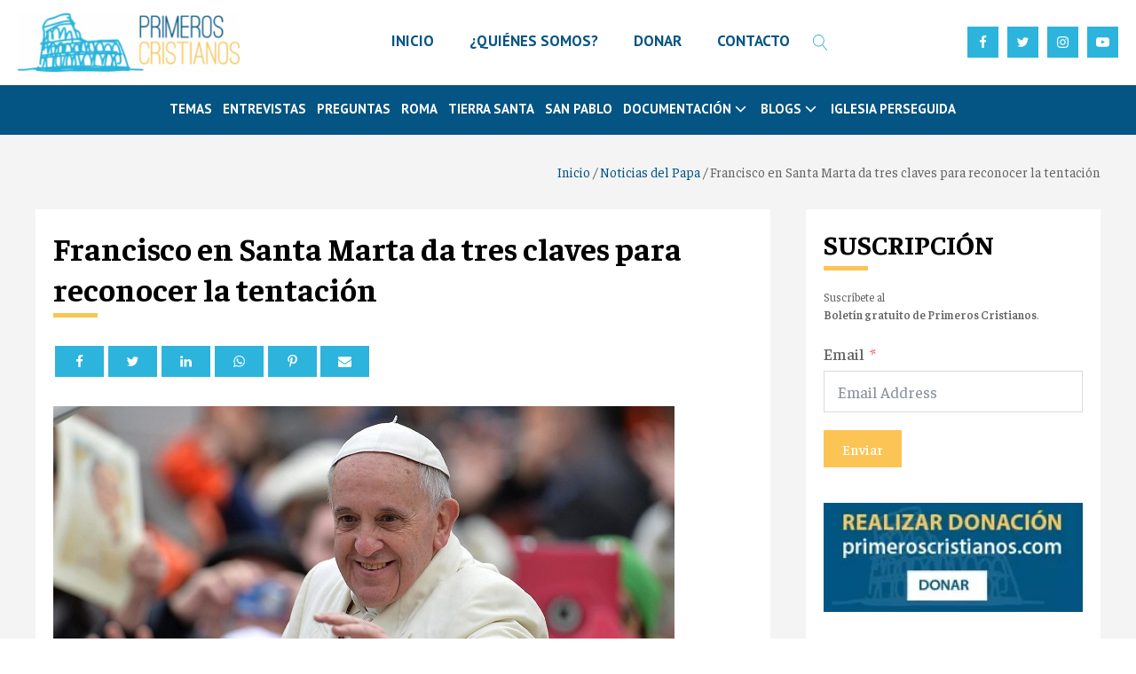

--- FILE ---
content_type: text/html; charset=UTF-8
request_url: https://www.primeroscristianos.com/francisco-en-santa-marta-da-tres-claves-para-reconocer-la-tentacion/?noamp=mobile
body_size: 26127
content:
<!DOCTYPE html>
<html lang="es" prefix="og: https://ogp.me/ns#" >
<head>
<meta charset="UTF-8">
<meta name="viewport" content="width=device-width, initial-scale=1.0">
<!-- WP_HEAD() START -->
<link rel="preload" as="style" href="https://fonts.googleapis.com/css?family=Faustina:100,200,300,400,500,600,700,800,900|Faustina:100,200,300,400,500,600,700,800,900|PT+Sans:100,200,300,400,500,600,700,800,900" >
<link rel="stylesheet" href="https://fonts.googleapis.com/css?family=Faustina:100,200,300,400,500,600,700,800,900|Faustina:100,200,300,400,500,600,700,800,900|PT+Sans:100,200,300,400,500,600,700,800,900">

<!-- Optimización para motores de búsqueda de Rank Math -  https://rankmath.com/ -->
<title>Francisco en Santa Marta da tres claves para reconocer la tentación - Primeros Cristianos</title>
<meta name="description" content="Acompañado por su consejo de ocho cardenales, el Papa Francisco centró su homilía en Casa Santa Marta en la tentación"/>
<meta name="robots" content="follow, index, max-snippet:-1, max-video-preview:-1, max-image-preview:large"/>
<link rel="canonical" href="https://www.primeroscristianos.com/francisco-en-santa-marta-da-tres-claves-para-reconocer-la-tentacion/" />
<meta property="og:locale" content="es_ES" />
<meta property="og:type" content="article" />
<meta property="og:title" content="Francisco en Santa Marta da tres claves para reconocer la tentación - Primeros Cristianos" />
<meta property="og:description" content="Acompañado por su consejo de ocho cardenales, el Papa Francisco centró su homilía en Casa Santa Marta en la tentación" />
<meta property="og:url" content="https://www.primeroscristianos.com/francisco-en-santa-marta-da-tres-claves-para-reconocer-la-tentacion/" />
<meta property="og:site_name" content="Primeros Cristianos" />
<meta property="article:tag" content="Domus Sancta Marthae" />
<meta property="article:tag" content="Homilia" />
<meta property="article:tag" content="Papa Francisco" />
<meta property="article:section" content="Noticias del Papa" />
<meta property="og:image" content="https://www.primeroscristianos.com/wp-content/uploads/2023/09/bad5624cc86e63e5d60645e4f808fc7a.jpg" />
<meta property="og:image:secure_url" content="https://www.primeroscristianos.com/wp-content/uploads/2023/09/bad5624cc86e63e5d60645e4f808fc7a.jpg" />
<meta property="og:image:width" content="700" />
<meta property="og:image:height" content="392" />
<meta property="og:image:alt" content="bad5624cc86e63e5d60645e4f808fc7a.jpg" />
<meta property="og:image:type" content="image/jpeg" />
<meta property="article:published_time" content="2014-02-17T23:41:08+02:00" />
<meta name="twitter:card" content="summary_large_image" />
<meta name="twitter:title" content="Francisco en Santa Marta da tres claves para reconocer la tentación - Primeros Cristianos" />
<meta name="twitter:description" content="Acompañado por su consejo de ocho cardenales, el Papa Francisco centró su homilía en Casa Santa Marta en la tentación" />
<meta name="twitter:image" content="https://www.primeroscristianos.com/wp-content/uploads/2023/09/bad5624cc86e63e5d60645e4f808fc7a.jpg" />
<!-- /Plugin Rank Math WordPress SEO -->

<link rel='dns-prefetch' href='//www.googletagmanager.com' />
<link rel="alternate" type="application/rss+xml" title="Primeros Cristianos &raquo; Comentario Francisco en Santa Marta da tres claves para reconocer la tentación del feed" href="https://www.primeroscristianos.com/francisco-en-santa-marta-da-tres-claves-para-reconocer-la-tentacion/feed/" />
<link rel="alternate" title="oEmbed (JSON)" type="application/json+oembed" href="https://www.primeroscristianos.com/wp-json/oembed/1.0/embed?url=https%3A%2F%2Fwww.primeroscristianos.com%2Ffrancisco-en-santa-marta-da-tres-claves-para-reconocer-la-tentacion%2F" />
<link rel="alternate" title="oEmbed (XML)" type="text/xml+oembed" href="https://www.primeroscristianos.com/wp-json/oembed/1.0/embed?url=https%3A%2F%2Fwww.primeroscristianos.com%2Ffrancisco-en-santa-marta-da-tres-claves-para-reconocer-la-tentacion%2F&#038;format=xml" />
<style id='wp-img-auto-sizes-contain-inline-css' type='text/css'>
img:is([sizes=auto i],[sizes^="auto," i]){contain-intrinsic-size:3000px 1500px}
/*# sourceURL=wp-img-auto-sizes-contain-inline-css */
</style>
<style id='wp-block-library-inline-css' type='text/css'>
:root{--wp-block-synced-color:#7a00df;--wp-block-synced-color--rgb:122,0,223;--wp-bound-block-color:var(--wp-block-synced-color);--wp-editor-canvas-background:#ddd;--wp-admin-theme-color:#007cba;--wp-admin-theme-color--rgb:0,124,186;--wp-admin-theme-color-darker-10:#006ba1;--wp-admin-theme-color-darker-10--rgb:0,107,160.5;--wp-admin-theme-color-darker-20:#005a87;--wp-admin-theme-color-darker-20--rgb:0,90,135;--wp-admin-border-width-focus:2px}@media (min-resolution:192dpi){:root{--wp-admin-border-width-focus:1.5px}}.wp-element-button{cursor:pointer}:root .has-very-light-gray-background-color{background-color:#eee}:root .has-very-dark-gray-background-color{background-color:#313131}:root .has-very-light-gray-color{color:#eee}:root .has-very-dark-gray-color{color:#313131}:root .has-vivid-green-cyan-to-vivid-cyan-blue-gradient-background{background:linear-gradient(135deg,#00d084,#0693e3)}:root .has-purple-crush-gradient-background{background:linear-gradient(135deg,#34e2e4,#4721fb 50%,#ab1dfe)}:root .has-hazy-dawn-gradient-background{background:linear-gradient(135deg,#faaca8,#dad0ec)}:root .has-subdued-olive-gradient-background{background:linear-gradient(135deg,#fafae1,#67a671)}:root .has-atomic-cream-gradient-background{background:linear-gradient(135deg,#fdd79a,#004a59)}:root .has-nightshade-gradient-background{background:linear-gradient(135deg,#330968,#31cdcf)}:root .has-midnight-gradient-background{background:linear-gradient(135deg,#020381,#2874fc)}:root{--wp--preset--font-size--normal:16px;--wp--preset--font-size--huge:42px}.has-regular-font-size{font-size:1em}.has-larger-font-size{font-size:2.625em}.has-normal-font-size{font-size:var(--wp--preset--font-size--normal)}.has-huge-font-size{font-size:var(--wp--preset--font-size--huge)}.has-text-align-center{text-align:center}.has-text-align-left{text-align:left}.has-text-align-right{text-align:right}.has-fit-text{white-space:nowrap!important}#end-resizable-editor-section{display:none}.aligncenter{clear:both}.items-justified-left{justify-content:flex-start}.items-justified-center{justify-content:center}.items-justified-right{justify-content:flex-end}.items-justified-space-between{justify-content:space-between}.screen-reader-text{border:0;clip-path:inset(50%);height:1px;margin:-1px;overflow:hidden;padding:0;position:absolute;width:1px;word-wrap:normal!important}.screen-reader-text:focus{background-color:#ddd;clip-path:none;color:#444;display:block;font-size:1em;height:auto;left:5px;line-height:normal;padding:15px 23px 14px;text-decoration:none;top:5px;width:auto;z-index:100000}html :where(.has-border-color){border-style:solid}html :where([style*=border-top-color]){border-top-style:solid}html :where([style*=border-right-color]){border-right-style:solid}html :where([style*=border-bottom-color]){border-bottom-style:solid}html :where([style*=border-left-color]){border-left-style:solid}html :where([style*=border-width]){border-style:solid}html :where([style*=border-top-width]){border-top-style:solid}html :where([style*=border-right-width]){border-right-style:solid}html :where([style*=border-bottom-width]){border-bottom-style:solid}html :where([style*=border-left-width]){border-left-style:solid}html :where(img[class*=wp-image-]){height:auto;max-width:100%}:where(figure){margin:0 0 1em}html :where(.is-position-sticky){--wp-admin--admin-bar--position-offset:var(--wp-admin--admin-bar--height,0px)}@media screen and (max-width:600px){html :where(.is-position-sticky){--wp-admin--admin-bar--position-offset:0px}}

/*# sourceURL=wp-block-library-inline-css */
</style><style id='global-styles-inline-css' type='text/css'>
:root{--wp--preset--aspect-ratio--square: 1;--wp--preset--aspect-ratio--4-3: 4/3;--wp--preset--aspect-ratio--3-4: 3/4;--wp--preset--aspect-ratio--3-2: 3/2;--wp--preset--aspect-ratio--2-3: 2/3;--wp--preset--aspect-ratio--16-9: 16/9;--wp--preset--aspect-ratio--9-16: 9/16;--wp--preset--color--black: #000000;--wp--preset--color--cyan-bluish-gray: #abb8c3;--wp--preset--color--white: #ffffff;--wp--preset--color--pale-pink: #f78da7;--wp--preset--color--vivid-red: #cf2e2e;--wp--preset--color--luminous-vivid-orange: #ff6900;--wp--preset--color--luminous-vivid-amber: #fcb900;--wp--preset--color--light-green-cyan: #7bdcb5;--wp--preset--color--vivid-green-cyan: #00d084;--wp--preset--color--pale-cyan-blue: #8ed1fc;--wp--preset--color--vivid-cyan-blue: #0693e3;--wp--preset--color--vivid-purple: #9b51e0;--wp--preset--gradient--vivid-cyan-blue-to-vivid-purple: linear-gradient(135deg,rgb(6,147,227) 0%,rgb(155,81,224) 100%);--wp--preset--gradient--light-green-cyan-to-vivid-green-cyan: linear-gradient(135deg,rgb(122,220,180) 0%,rgb(0,208,130) 100%);--wp--preset--gradient--luminous-vivid-amber-to-luminous-vivid-orange: linear-gradient(135deg,rgb(252,185,0) 0%,rgb(255,105,0) 100%);--wp--preset--gradient--luminous-vivid-orange-to-vivid-red: linear-gradient(135deg,rgb(255,105,0) 0%,rgb(207,46,46) 100%);--wp--preset--gradient--very-light-gray-to-cyan-bluish-gray: linear-gradient(135deg,rgb(238,238,238) 0%,rgb(169,184,195) 100%);--wp--preset--gradient--cool-to-warm-spectrum: linear-gradient(135deg,rgb(74,234,220) 0%,rgb(151,120,209) 20%,rgb(207,42,186) 40%,rgb(238,44,130) 60%,rgb(251,105,98) 80%,rgb(254,248,76) 100%);--wp--preset--gradient--blush-light-purple: linear-gradient(135deg,rgb(255,206,236) 0%,rgb(152,150,240) 100%);--wp--preset--gradient--blush-bordeaux: linear-gradient(135deg,rgb(254,205,165) 0%,rgb(254,45,45) 50%,rgb(107,0,62) 100%);--wp--preset--gradient--luminous-dusk: linear-gradient(135deg,rgb(255,203,112) 0%,rgb(199,81,192) 50%,rgb(65,88,208) 100%);--wp--preset--gradient--pale-ocean: linear-gradient(135deg,rgb(255,245,203) 0%,rgb(182,227,212) 50%,rgb(51,167,181) 100%);--wp--preset--gradient--electric-grass: linear-gradient(135deg,rgb(202,248,128) 0%,rgb(113,206,126) 100%);--wp--preset--gradient--midnight: linear-gradient(135deg,rgb(2,3,129) 0%,rgb(40,116,252) 100%);--wp--preset--font-size--small: 13px;--wp--preset--font-size--medium: 20px;--wp--preset--font-size--large: 36px;--wp--preset--font-size--x-large: 42px;--wp--preset--spacing--20: 0.44rem;--wp--preset--spacing--30: 0.67rem;--wp--preset--spacing--40: 1rem;--wp--preset--spacing--50: 1.5rem;--wp--preset--spacing--60: 2.25rem;--wp--preset--spacing--70: 3.38rem;--wp--preset--spacing--80: 5.06rem;--wp--preset--shadow--natural: 6px 6px 9px rgba(0, 0, 0, 0.2);--wp--preset--shadow--deep: 12px 12px 50px rgba(0, 0, 0, 0.4);--wp--preset--shadow--sharp: 6px 6px 0px rgba(0, 0, 0, 0.2);--wp--preset--shadow--outlined: 6px 6px 0px -3px rgb(255, 255, 255), 6px 6px rgb(0, 0, 0);--wp--preset--shadow--crisp: 6px 6px 0px rgb(0, 0, 0);}:where(.is-layout-flex){gap: 0.5em;}:where(.is-layout-grid){gap: 0.5em;}body .is-layout-flex{display: flex;}.is-layout-flex{flex-wrap: wrap;align-items: center;}.is-layout-flex > :is(*, div){margin: 0;}body .is-layout-grid{display: grid;}.is-layout-grid > :is(*, div){margin: 0;}:where(.wp-block-columns.is-layout-flex){gap: 2em;}:where(.wp-block-columns.is-layout-grid){gap: 2em;}:where(.wp-block-post-template.is-layout-flex){gap: 1.25em;}:where(.wp-block-post-template.is-layout-grid){gap: 1.25em;}.has-black-color{color: var(--wp--preset--color--black) !important;}.has-cyan-bluish-gray-color{color: var(--wp--preset--color--cyan-bluish-gray) !important;}.has-white-color{color: var(--wp--preset--color--white) !important;}.has-pale-pink-color{color: var(--wp--preset--color--pale-pink) !important;}.has-vivid-red-color{color: var(--wp--preset--color--vivid-red) !important;}.has-luminous-vivid-orange-color{color: var(--wp--preset--color--luminous-vivid-orange) !important;}.has-luminous-vivid-amber-color{color: var(--wp--preset--color--luminous-vivid-amber) !important;}.has-light-green-cyan-color{color: var(--wp--preset--color--light-green-cyan) !important;}.has-vivid-green-cyan-color{color: var(--wp--preset--color--vivid-green-cyan) !important;}.has-pale-cyan-blue-color{color: var(--wp--preset--color--pale-cyan-blue) !important;}.has-vivid-cyan-blue-color{color: var(--wp--preset--color--vivid-cyan-blue) !important;}.has-vivid-purple-color{color: var(--wp--preset--color--vivid-purple) !important;}.has-black-background-color{background-color: var(--wp--preset--color--black) !important;}.has-cyan-bluish-gray-background-color{background-color: var(--wp--preset--color--cyan-bluish-gray) !important;}.has-white-background-color{background-color: var(--wp--preset--color--white) !important;}.has-pale-pink-background-color{background-color: var(--wp--preset--color--pale-pink) !important;}.has-vivid-red-background-color{background-color: var(--wp--preset--color--vivid-red) !important;}.has-luminous-vivid-orange-background-color{background-color: var(--wp--preset--color--luminous-vivid-orange) !important;}.has-luminous-vivid-amber-background-color{background-color: var(--wp--preset--color--luminous-vivid-amber) !important;}.has-light-green-cyan-background-color{background-color: var(--wp--preset--color--light-green-cyan) !important;}.has-vivid-green-cyan-background-color{background-color: var(--wp--preset--color--vivid-green-cyan) !important;}.has-pale-cyan-blue-background-color{background-color: var(--wp--preset--color--pale-cyan-blue) !important;}.has-vivid-cyan-blue-background-color{background-color: var(--wp--preset--color--vivid-cyan-blue) !important;}.has-vivid-purple-background-color{background-color: var(--wp--preset--color--vivid-purple) !important;}.has-black-border-color{border-color: var(--wp--preset--color--black) !important;}.has-cyan-bluish-gray-border-color{border-color: var(--wp--preset--color--cyan-bluish-gray) !important;}.has-white-border-color{border-color: var(--wp--preset--color--white) !important;}.has-pale-pink-border-color{border-color: var(--wp--preset--color--pale-pink) !important;}.has-vivid-red-border-color{border-color: var(--wp--preset--color--vivid-red) !important;}.has-luminous-vivid-orange-border-color{border-color: var(--wp--preset--color--luminous-vivid-orange) !important;}.has-luminous-vivid-amber-border-color{border-color: var(--wp--preset--color--luminous-vivid-amber) !important;}.has-light-green-cyan-border-color{border-color: var(--wp--preset--color--light-green-cyan) !important;}.has-vivid-green-cyan-border-color{border-color: var(--wp--preset--color--vivid-green-cyan) !important;}.has-pale-cyan-blue-border-color{border-color: var(--wp--preset--color--pale-cyan-blue) !important;}.has-vivid-cyan-blue-border-color{border-color: var(--wp--preset--color--vivid-cyan-blue) !important;}.has-vivid-purple-border-color{border-color: var(--wp--preset--color--vivid-purple) !important;}.has-vivid-cyan-blue-to-vivid-purple-gradient-background{background: var(--wp--preset--gradient--vivid-cyan-blue-to-vivid-purple) !important;}.has-light-green-cyan-to-vivid-green-cyan-gradient-background{background: var(--wp--preset--gradient--light-green-cyan-to-vivid-green-cyan) !important;}.has-luminous-vivid-amber-to-luminous-vivid-orange-gradient-background{background: var(--wp--preset--gradient--luminous-vivid-amber-to-luminous-vivid-orange) !important;}.has-luminous-vivid-orange-to-vivid-red-gradient-background{background: var(--wp--preset--gradient--luminous-vivid-orange-to-vivid-red) !important;}.has-very-light-gray-to-cyan-bluish-gray-gradient-background{background: var(--wp--preset--gradient--very-light-gray-to-cyan-bluish-gray) !important;}.has-cool-to-warm-spectrum-gradient-background{background: var(--wp--preset--gradient--cool-to-warm-spectrum) !important;}.has-blush-light-purple-gradient-background{background: var(--wp--preset--gradient--blush-light-purple) !important;}.has-blush-bordeaux-gradient-background{background: var(--wp--preset--gradient--blush-bordeaux) !important;}.has-luminous-dusk-gradient-background{background: var(--wp--preset--gradient--luminous-dusk) !important;}.has-pale-ocean-gradient-background{background: var(--wp--preset--gradient--pale-ocean) !important;}.has-electric-grass-gradient-background{background: var(--wp--preset--gradient--electric-grass) !important;}.has-midnight-gradient-background{background: var(--wp--preset--gradient--midnight) !important;}.has-small-font-size{font-size: var(--wp--preset--font-size--small) !important;}.has-medium-font-size{font-size: var(--wp--preset--font-size--medium) !important;}.has-large-font-size{font-size: var(--wp--preset--font-size--large) !important;}.has-x-large-font-size{font-size: var(--wp--preset--font-size--x-large) !important;}
/*# sourceURL=global-styles-inline-css */
</style>

<style id='classic-theme-styles-inline-css' type='text/css'>
/*! This file is auto-generated */
.wp-block-button__link{color:#fff;background-color:#32373c;border-radius:9999px;box-shadow:none;text-decoration:none;padding:calc(.667em + 2px) calc(1.333em + 2px);font-size:1.125em}.wp-block-file__button{background:#32373c;color:#fff;text-decoration:none}
/*# sourceURL=/wp-includes/css/classic-themes.min.css */
</style>
<link rel='stylesheet' id='oxygen-css' href='https://www.primeroscristianos.com/wp-content/plugins/oxygen/component-framework/oxygen.css?ver=4.9.5' type='text/css' media='all' />
<script type="text/javascript" src="https://www.primeroscristianos.com/wp-includes/js/jquery/jquery.min.js?ver=3.7.1" id="jquery-core-js"></script>

<!-- Fragmento de código de la etiqueta de Google (gtag.js) añadida por Site Kit -->
<!-- Fragmento de código de Google Analytics añadido por Site Kit -->
<script type="text/javascript" src="https://www.googletagmanager.com/gtag/js?id=GT-MBNT8NM" id="google_gtagjs-js" async></script>
<script type="text/javascript" id="google_gtagjs-js-after">
/* <![CDATA[ */
window.dataLayer = window.dataLayer || [];function gtag(){dataLayer.push(arguments);}
gtag("set","linker",{"domains":["www.primeroscristianos.com"]});
gtag("js", new Date());
gtag("set", "developer_id.dZTNiMT", true);
gtag("config", "GT-MBNT8NM");
//# sourceURL=google_gtagjs-js-after
/* ]]> */
</script>
<link rel="https://api.w.org/" href="https://www.primeroscristianos.com/wp-json/" /><link rel="alternate" title="JSON" type="application/json" href="https://www.primeroscristianos.com/wp-json/wp/v2/posts/2298" /><link rel="EditURI" type="application/rsd+xml" title="RSD" href="https://www.primeroscristianos.com/xmlrpc.php?rsd" />
<meta name="generator" content="WordPress 6.9" />
<link rel='shortlink' href='https://www.primeroscristianos.com/?p=2298' />
<meta name="generator" content="Site Kit by Google 1.171.0" /><link rel="icon" href="https://www.primeroscristianos.com/wp-content/uploads/2023/09/image-7-150x150.webp" sizes="32x32" />
<link rel="icon" href="https://www.primeroscristianos.com/wp-content/uploads/2023/09/image-7.webp" sizes="192x192" />
<link rel="apple-touch-icon" href="https://www.primeroscristianos.com/wp-content/uploads/2023/09/image-7.webp" />
<meta name="msapplication-TileImage" content="https://www.primeroscristianos.com/wp-content/uploads/2023/09/image-7.webp" />
<link rel='stylesheet' id='oxygen-cache-14017-css' href='//www.primeroscristianos.com/wp-content/uploads/oxygen/css/14017.css?cache=1718136669&#038;ver=6.9' type='text/css' media='all' />
<link rel='stylesheet' id='oxygen-cache-14065-css' href='//www.primeroscristianos.com/wp-content/uploads/oxygen/css/14065.css?cache=1729944340&#038;ver=6.9' type='text/css' media='all' />
<link rel='stylesheet' id='oxygen-universal-styles-css' href='//www.primeroscristianos.com/wp-content/uploads/oxygen/css/universal.css?cache=1769679998&#038;ver=6.9' type='text/css' media='all' />
<!-- END OF WP_HEAD() -->
<link rel='stylesheet' id='oxygen-aos-css' href='https://www.primeroscristianos.com/wp-content/plugins/oxygen/component-framework/vendor/aos/aos.css?ver=6.9' type='text/css' media='all' />
<link rel='stylesheet' id='fluent-form-styles-css' href='https://www.primeroscristianos.com/wp-content/plugins/fluentform/assets/css/fluent-forms-public.css?ver=6.1.16' type='text/css' media='all' />
<link rel='stylesheet' id='fluentform-public-default-css' href='https://www.primeroscristianos.com/wp-content/plugins/fluentform/assets/css/fluentform-public-default.css?ver=6.1.16' type='text/css' media='all' />
</head>
<body class="wp-singular post-template-default single single-post postid-2298 single-format-standard wp-theme-oxygen-is-not-a-theme  wp-embed-responsive oxygen-body" >




						<header id="_header-3-22" class="oxy-header-wrapper oxy-sticky-header oxy-overlay-header oxy-header" ><div id="_header_row-4-22" class="oxygen-hide-in-sticky oxy-header-row" ><div class="oxy-header-container"><div id="_header_left-5-22" class="oxy-header-left" ><a id="link-12-22" class="ct-link" href="https://www.primeroscristianos.com/"   ><img  id="image-13-22" alt="" src="https://www.primeroscristianos.com/wp-content/uploads/2023/09/primeros-cristianos.webp" class="ct-image" srcset="" sizes="(max-width: 300px) 100vw, 300px" /></a></div><div id="_header_center-6-22" class="oxy-header-center" >
		<div id="-pro-menu-14-22" class="oxy-pro-menu " ><div class="oxy-pro-menu-mobile-open-icon " data-off-canvas-alignment=""><svg id="-pro-menu-14-22-open-icon"><use xlink:href="#FontAwesomeicon-ellipsis-v"></use></svg>Menu</div>

                
        <div class="oxy-pro-menu-container  oxy-pro-menu-dropdown-links-visible-on-mobile oxy-pro-menu-dropdown-links-toggle oxy-pro-menu-show-dropdown" data-aos-duration="400" 

             data-oxy-pro-menu-dropdown-animation="fade-up"
             data-oxy-pro-menu-dropdown-animation-duration="0.4"
             data-entire-parent-toggles-dropdown="true"

             
                          data-oxy-pro-menu-dropdown-animation-duration="0.4"
             
                          data-oxy-pro-menu-dropdown-links-on-mobile="toggle">
             
            <div class="menu-menu-1-container"><ul id="menu-menu-1" class="oxy-pro-menu-list"><li id="menu-item-62720" class="menu-item menu-item-type-post_type menu-item-object-page menu-item-home menu-item-62720"><a href="https://www.primeroscristianos.com/">INICIO</a></li>
<li id="menu-item-14020" class="menu-item menu-item-type-post_type menu-item-object-page menu-item-14020"><a href="https://www.primeroscristianos.com/quienes-somos/">¿QUIÉNES SOMOS?</a></li>
<li id="menu-item-14057" class="menu-item menu-item-type-post_type menu-item-object-page menu-item-14057"><a href="https://www.primeroscristianos.com/donar/">DONAR</a></li>
<li id="menu-item-14108" class="menu-item menu-item-type-custom menu-item-object-custom menu-item-14108"><a href="mailto:administrador@primeroscristianos.com">CONTACTO</a></li>
</ul></div>
            <div class="oxy-pro-menu-mobile-close-icon"><svg id="svg--pro-menu-14-22"><use xlink:href="#FontAwesomeicon-close"></use></svg>close</div>

        </div>

        </div>

		<script type="text/javascript">
			jQuery('#-pro-menu-14-22 .oxy-pro-menu-show-dropdown .menu-item-has-children > a', 'body').each(function(){
                jQuery(this).append('<div class="oxy-pro-menu-dropdown-icon-click-area"><svg class="oxy-pro-menu-dropdown-icon"><use xlink:href="#FontAwesomeicon-arrow-circle-o-down"></use></svg></div>');
            });
            jQuery('#-pro-menu-14-22 .oxy-pro-menu-show-dropdown .menu-item:not(.menu-item-has-children) > a', 'body').each(function(){
                jQuery(this).append('<div class="oxy-pro-menu-dropdown-icon-click-area"></div>');
            });			</script>
		<div id="-header-search-797-14017" class="oxy-header-search " ><button aria-label="Open search" class="oxy-header-search_toggle oxy-header-search_toggle-open" data-prevent-scroll="false"><span class="oxy-header-search_toggle-text"></span><svg class="oxy-header-search_open-icon" id="open-header-search-797-14017-icon"><use xlink:href="#Lineariconsicon-magnifier"></use></svg></button><form role="search" method="get" class="oxy-header-search_form" action="https://www.primeroscristianos.com/">
                    <div class="oxy-header-container">
                    <label>
                        <span class="screen-reader-text">Buscar:</span>
                        <input  type="search" class="oxy-header-search_search-field" placeholder="Search..." value="" name="s" title="Buscar:" />
                    </label><button aria-label="Close search" type=button class="oxy-header-search_toggle"><svg class="oxy-header-search_close-icon" id="close-header-search-797-14017-icon"><use xlink:href="#Lineariconsicon-cross"></use></svg></button><input type="submit" class="search-submit" value="Buscar" /></div></form></div>

		</div><div id="_header_right-7-22" class="oxy-header-right" ><div id="div_block-137-14017" class="ct-div-block" ><div id="div_block-16-22" class="ct-div-block" ><a id="div_block-19-22" class="ct-link header-social-wrap" href="https://www.facebook.com/1osCristianos/" target="_blank"  ><div id="fancy_icon-18-22" class="ct-fancy-icon header-social-icon" ><svg id="svg-fancy_icon-18-22"><use xlink:href="#FontAwesomeicon-facebook"></use></svg></div></a><a id="link-21-22" class="ct-link header-social-wrap" href="https://twitter.com/1osCristianos" target="_blank"  ><div id="fancy_icon-22-22" class="ct-fancy-icon header-social-icon" ><svg id="svg-fancy_icon-22-22"><use xlink:href="#FontAwesomeicon-twitter"></use></svg></div></a><a id="link-23-22" class="ct-link header-social-wrap" href="https://www.instagram.com/1oscristianos/" target="_blank"  ><div id="fancy_icon-24-22" class="ct-fancy-icon header-social-icon" ><svg id="svg-fancy_icon-24-22"><use xlink:href="#FontAwesomeicon-instagram"></use></svg></div></a><a id="link-25-22" class="ct-link header-social-wrap" href="https://www.youtube.com/user/primeroscristianos" target="_blank"  ><div id="fancy_icon-26-22" class="ct-fancy-icon header-social-icon" ><svg id="svg-fancy_icon-26-22"><use xlink:href="#FontAwesomeicon-youtube-play"></use></svg></div></a></div>
		<div id="-burger-trigger-134-14017" class="oxy-burger-trigger " ><button aria-label="Open menu" data-touch="click"  class="hamburger hamburger--slider " type="button"><span class="hamburger-box"><span class="hamburger-inner"></span></span></button></div>

		</div></div></div></div><div id="_header_row-8-22" class="oxy-header-row " ><div class="oxy-header-container"><div id="_header_left-9-22" class="oxy-header-left" ><div id="div_block-31-22" class="ct-div-block" ></div></div><div id="_header_center-10-22" class="oxy-header-center" >
		<div id="-pro-menu-29-22" class="oxy-pro-menu " ><div class="oxy-pro-menu-mobile-open-icon  oxy-pro-menu-off-canvas-trigger oxy-pro-menu-off-canvas-left" data-off-canvas-alignment="left"><svg id="-pro-menu-29-22-open-icon"><use xlink:href="#FontAwesomeicon-th-list"></use></svg></div>

                
        <div class="oxy-pro-menu-container  oxy-pro-menu-dropdown-links-visible-on-mobile oxy-pro-menu-dropdown-links-toggle oxy-pro-menu-show-dropdown" data-aos-duration="400" 

             data-oxy-pro-menu-dropdown-animation="fade-up"
             data-oxy-pro-menu-dropdown-animation-duration="0.4"
             data-entire-parent-toggles-dropdown="true"

                          data-oxy-pro-menu-off-canvas-animation="fade-right"
             
                          data-oxy-pro-menu-dropdown-animation-duration="0.4"
             
                          data-oxy-pro-menu-dropdown-links-on-mobile="toggle">
             
            <div class="menu-header-catog-container"><ul id="menu-header-catog" class="oxy-pro-menu-list"><li id="menu-item-14023" class="menu-item menu-item-type-taxonomy menu-item-object-category menu-item-14023"><a href="https://www.primeroscristianos.com/articulos/temas-de-actualidad/">Temas</a></li>
<li id="menu-item-14024" class="menu-item menu-item-type-taxonomy menu-item-object-category menu-item-14024"><a href="https://www.primeroscristianos.com/articulos/entrevistas/">Entrevistas</a></li>
<li id="menu-item-14025" class="menu-item menu-item-type-taxonomy menu-item-object-category menu-item-14025"><a href="https://www.primeroscristianos.com/articulos/preguntas/">Preguntas</a></li>
<li id="menu-item-14026" class="menu-item menu-item-type-taxonomy menu-item-object-category menu-item-14026"><a href="https://www.primeroscristianos.com/articulos/tesoros-de-roma/">Roma</a></li>
<li id="menu-item-14027" class="menu-item menu-item-type-taxonomy menu-item-object-category menu-item-14027"><a href="https://www.primeroscristianos.com/articulos/lugares-de-tierra-santa/">Tierra Santa</a></li>
<li id="menu-item-14028" class="menu-item menu-item-type-taxonomy menu-item-object-category menu-item-14028"><a href="https://www.primeroscristianos.com/articulos/san-pablo/">San Pablo</a></li>
<li id="menu-item-14029" class="menu-item menu-item-type-custom menu-item-object-custom menu-item-has-children menu-item-14029"><a>Documentación</a>
<ul class="sub-menu">
	<li id="menu-item-14030" class="menu-item menu-item-type-taxonomy menu-item-object-category menu-item-14030"><a href="https://www.primeroscristianos.com/articulos/escritos-de-los-primeros-cristianos/">Escritos de los Primeros Cristianos</a></li>
	<li id="menu-item-14031" class="menu-item menu-item-type-taxonomy menu-item-object-category menu-item-14031"><a href="https://www.primeroscristianos.com/articulos/estudios-y-documentacion/">Estudios y documentación</a></li>
	<li id="menu-item-14032" class="menu-item menu-item-type-taxonomy menu-item-object-category menu-item-14032"><a href="https://www.primeroscristianos.com/articulos/cine/">Cine</a></li>
	<li id="menu-item-14033" class="menu-item menu-item-type-taxonomy menu-item-object-category menu-item-14033"><a href="https://www.primeroscristianos.com/articulos/libros/">Libros</a></li>
</ul>
</li>
<li id="menu-item-14034" class="menu-item menu-item-type-custom menu-item-object-custom menu-item-has-children menu-item-14034"><a>BLOGS</a>
<ul class="sub-menu">
	<li id="menu-item-14035" class="menu-item menu-item-type-taxonomy menu-item-object-category menu-item-14035"><a href="https://www.primeroscristianos.com/articulos/francisco-varo-pineda/">Francisco Varo Pineda</a></li>
	<li id="menu-item-14036" class="menu-item menu-item-type-taxonomy menu-item-object-category menu-item-14036"><a href="https://www.primeroscristianos.com/articulos/domingo-ramos-lisson/">Domingo Ramos-Lissón</a></li>
	<li id="menu-item-14037" class="menu-item menu-item-type-taxonomy menu-item-object-category menu-item-14037"><a href="https://www.primeroscristianos.com/articulos/francisco-javier-perez-latre/">Francisco Javier Pérez Latre</a></li>
	<li id="menu-item-14038" class="menu-item menu-item-type-taxonomy menu-item-object-category menu-item-14038"><a href="https://www.primeroscristianos.com/articulos/ramiro-pellitero/">Ramiro Pellitero</a></li>
	<li id="menu-item-14039" class="menu-item menu-item-type-taxonomy menu-item-object-category menu-item-14039"><a href="https://www.primeroscristianos.com/articulos/santiago-quemada/">Santiago Quemada</a></li>
	<li id="menu-item-14040" class="menu-item menu-item-type-taxonomy menu-item-object-category menu-item-14040"><a href="https://www.primeroscristianos.com/articulos/scott-hahn/">Scott Hahn</a></li>
	<li id="menu-item-14041" class="menu-item menu-item-type-taxonomy menu-item-object-category menu-item-14041"><a href="https://www.primeroscristianos.com/articulos/remedios-falaguera/">Remedios Falaguera</a></li>
</ul>
</li>
<li id="menu-item-14042" class="menu-item menu-item-type-taxonomy menu-item-object-category menu-item-14042"><a href="https://www.primeroscristianos.com/articulos/iglesia-perseguida/">Iglesia Perseguida</a></li>
</ul></div>
            <div class="oxy-pro-menu-mobile-close-icon"><svg id="svg--pro-menu-29-22"><use xlink:href="#FontAwesomeicon-close"></use></svg></div>

        </div>

        </div>

		<script type="text/javascript">
			jQuery('#-pro-menu-29-22 .oxy-pro-menu-show-dropdown .menu-item-has-children > a', 'body').each(function(){
                jQuery(this).append('<div class="oxy-pro-menu-dropdown-icon-click-area"><svg class="oxy-pro-menu-dropdown-icon"><use xlink:href="#FontAwesomeicon-angle-down"></use></svg></div>');
            });
            jQuery('#-pro-menu-29-22 .oxy-pro-menu-show-dropdown .menu-item:not(.menu-item-has-children) > a', 'body').each(function(){
                jQuery(this).append('<div class="oxy-pro-menu-dropdown-icon-click-area"></div>');
            });			</script></div><div id="_header_right-11-22" class="oxy-header-right" ><div id="div_block-798-14017" class="ct-div-block" ></div></div></div></div></header>
				<script type="text/javascript">
			jQuery(document).ready(function() {
				var selector = "#_header-3-22",
					scrollval = parseInt("300");
				if (!scrollval || scrollval < 1) {
										if (jQuery(window).width() >= 1331){
											jQuery("body").css("margin-top", jQuery(selector).outerHeight());
						jQuery(selector).addClass("oxy-sticky-header-active");
										}
									}
				else {
					var scrollTopOld = 0;
					jQuery(window).scroll(function() {
						if (!jQuery('body').hasClass('oxy-nav-menu-prevent-overflow')) {
							if (jQuery(this).scrollTop() > scrollval 
																) {
								if (
																		jQuery(window).width() >= 1331 && 
																		!jQuery(selector).hasClass("oxy-sticky-header-active")) {
									if (jQuery(selector).css('position')!='absolute') {
										jQuery("body").css("margin-top", jQuery(selector).outerHeight());
									}
									jQuery(selector)
										.addClass("oxy-sticky-header-active")
																	}
							}
							else {
								jQuery(selector)
									.removeClass("oxy-sticky-header-fade-in")
									.removeClass("oxy-sticky-header-active");
								if (jQuery(selector).css('position')!='absolute') {
									jQuery("body").css("margin-top", "");
								}
							}
							scrollTopOld = jQuery(this).scrollTop();
						}
					})
				}
			});
		</script>
		<div id="-off-canvas-44-22" class="oxy-off-canvas " ><div class="oxy-offcanvas_backdrop"></div><div id="-off-canvas-44-22-inner" class="offcanvas-inner oxy-inner-content" role="dialog" aria-label="offcanvas content" tabindex="0" data-start="false" data-click-outside="true" data-trigger-selector=".oxy-burger-trigger" data-esc="true" data-focus-selector=".offcanvas-inner" data-reset="400" data-hashclose="true" data-burger-sync="true" data-overflow="true" data-auto-aria="true" ><div id="div_block-142-14017" class="ct-div-block" >
		<div id="-burger-trigger-140-14017" class="oxy-burger-trigger " ><button aria-label="Open menu" data-touch="click"  class="hamburger hamburger--slider " type="button"><span class="hamburger-box"><span class="hamburger-inner"></span></span></button></div>

		</div><div id="div_block-597-14017" class="ct-div-block even-spacing-vs" >
		<div id="-header-search-604-14017" class="oxy-header-search " ><button aria-label="Open search" class="oxy-header-search_toggle oxy-header-search_toggle-open" data-prevent-scroll="false"><span class="oxy-header-search_toggle-text"></span><svg class="oxy-header-search_open-icon" id="open-header-search-604-14017-icon"><use xlink:href="#Lineariconsicon-magnifier"></use></svg></button><form role="search" method="get" class="oxy-header-search_form" action="https://www.primeroscristianos.com/">
                    <div class="oxy-header-container">
                    <label>
                        <span class="screen-reader-text">Buscar:</span>
                        <input  type="search" class="oxy-header-search_search-field" placeholder="Search..." value="" name="s" title="Buscar:" />
                    </label><button aria-label="Close search" type=button class="oxy-header-search_toggle"><svg class="oxy-header-search_close-icon" id="close-header-search-604-14017-icon"><use xlink:href="#Lineariconsicon-cross"></use></svg></button><input type="submit" class="search-submit" value="Buscar" /></div></form></div>

		</div><div id="div_block-51-22" class="ct-div-block even-spacing-vs" ><h5 id="headline-47-22" class="ct-headline">Nuestro menú</h5><a id="text_block-52-22" class="ct-link-text off-canvace-link-text" href="https://www.primeroscristianos.com/"   >INICIO</a><a id="link_text-54-22" class="ct-link-text off-canvace-link-text" href="https://www.primeroscristianos.com/quienes-somos/"   >¿QUIÉNES SOMOS?</a><a id="link_text-55-22" class="ct-link-text off-canvace-link-text" href="https://www.primeroscristianos.com/donar/"   >DONAR</a><a id="link_text-56-22" class="ct-link-text off-canvace-link-text" href="#"   >CONTACTO</a></div><div id="div_block-57-22" class="ct-div-block even-spacing-vs" ><h5 id="headline-49-22" class="ct-headline">Nuestras Categorias</h5><a id="text_block-58-22" class="ct-link-text off-canvace-link-text" href="https://www.primeroscristianos.com/articulos/temas-de-actualidad/"   >TEMAS</a><a id="link_text-60-22" class="ct-link-text off-canvace-link-text" href="https://www.primeroscristianos.com/articulos/entrevistas/"   >ENTREVISTAS</a><a id="link_text-61-22" class="ct-link-text off-canvace-link-text" href="https://www.primeroscristianos.com/articulos/preguntas/"   >PREGUNTAS</a><a id="link_text-62-22" class="ct-link-text off-canvace-link-text" href="https://www.primeroscristianos.com/articulos/tesoros-de-roma/"   >ROMA</a><a id="link_text-63-22" class="ct-link-text off-canvace-link-text" href="https://www.primeroscristianos.com/articulos/lugares-de-tierra-santa/"   >TIERRA SANTA</a><a id="link_text-64-22" class="ct-link-text off-canvace-link-text" href="https://www.primeroscristianos.com/articulos/san-pablo/"   >SAN PABLO</a><div id="div_block-104-14017" class="ct-div-block oxel_accordion" ><div id="code_block-105-14017" class="ct-code-block" ><!-- --></div><button id="div_block-106-14017" class="ct-div-block oxel_accordion__row"  aria-expanded="false"><div id="div_block-107-14017" class="ct-div-block oxel_accordion__row_left" ><div id="text_block-109-14017" class="ct-text-block oxel_accordion__row__label" >DOCUMENTACIÓN</div></div><div id="fancy_icon-110-14017" class="ct-fancy-icon oxel_accordion__icon" ><svg id="svg-fancy_icon-110-14017"><use xlink:href="#Lineariconsicon-chevron-down"></use></svg></div></button><div id="div_block-111-14017" class="ct-div-block oxel_accordion__content oxel_accordion__content__hidden" ><div id="div_block-112-14017" class="ct-div-block even-spacing-vs" ><a id="text_block-113-14017" class="ct-link-text" href="https://www.primeroscristianos.com/articulos/escritos-de-los-primeros-cristianos/"   >ESCRITOS DE LOS PRIMEROS CRISTIANOS</a><a id="link_text-124-14017" class="ct-link-text" href="https://www.primeroscristianos.com/articulos/estudios-y-documentacion/"   >ESTUDIOS Y DOCUMENTACIÓN</a><a id="link_text-125-14017" class="ct-link-text" href="https://www.primeroscristianos.com/articulos/cine/"   >CINE</a><a id="link_text-126-14017" class="ct-link-text" href="https://www.primeroscristianos.com/articulos/libros/"   >LIBROS</a></div></div><button id="div_block-114-14017" class="ct-div-block oxel_accordion__row"  aria-expanded="false"><div id="div_block-115-14017" class="ct-div-block oxel_accordion__row_left" ><div id="text_block-117-14017" class="ct-text-block oxel_accordion__row__label" >BLOGS</div></div><div id="fancy_icon-118-14017" class="ct-fancy-icon oxel_accordion__icon" ><svg id="svg-fancy_icon-118-14017"><use xlink:href="#Lineariconsicon-chevron-down"></use></svg></div></button><div id="div_block-119-14017" class="ct-div-block oxel_accordion__content oxel_accordion__content__hidden" ><div id="div_block-120-14017" class="ct-div-block even-spacing-vs" ><a id="text_block-121-14017" class="ct-link-text" href="https://www.primeroscristianos.com/articulos/francisco-varo-pineda/"   >FRANCISCO VARO PINEDA</a><a id="link_text-128-14017" class="ct-link-text" href="https://www.primeroscristianos.com/articulos/domingo-ramos-lisson/"   >DOMINGO RAMOS-LISSÓN</a><a id="link_text-129-14017" class="ct-link-text" href="https://www.primeroscristianos.com/articulos/francisco-javier-perez-latre/"   >FRANCISCO JAVIER PÉREZ LATRE</a><a id="link_text-130-14017" class="ct-link-text" href="https://www.primeroscristianos.com/articulos/ramiro-pellitero/"   >RAMIRO PELLITERO</a><a id="link_text-131-14017" class="ct-link-text" href="https://www.primeroscristianos.com/articulos/santiago-quemada/"   >SANTIAGO QUEMADA</a><a id="link_text-132-14017" class="ct-link-text" href="https://www.primeroscristianos.com/articulos/scott-hahn/"   >SCOTT HAHN</a><a id="link_text-133-14017" class="ct-link-text" href="https://www.primeroscristianos.com/articulos/remedios-falaguera/"   >REMEDIOS FALAGUERA</a></div></div></div><a id="link_text-67-22" class="ct-link-text off-canvace-link-text" href="https://www.primeroscristianos.com/articulos/iglesia-perseguida/"   >IGLESIA PERSEGUIDA<br></a></div></div></div>

		<section id="section-274-14065" class=" ct-section" ><div class="ct-section-inner-wrap"><div id="div_block-276-14065" class="ct-div-block padding-all" ><div id="code_block-277-14065" class="ct-code-block" ><div class="breadcrumbs" typeof="BreadcrumbList" vocab="http://schema.org/"> <span property="itemListElement" typeof="ListItem"><a property="item" typeof="WebPage" title="Go to Primeros Cristianos." href="https://www.primeroscristianos.com" class="home" ><span property="name">Inicio</span></a><meta property="position" content="1"></span> / <span property="itemListElement" typeof="ListItem"><a property="item" typeof="WebPage" title="Ve a los archivos Noticias del Papa Categoría." href="https://www.primeroscristianos.com/articulos/noticias-del-papa/" class="taxonomy category" ><span property="name">Noticias del Papa</span></a><meta property="position" content="2"></span> / <span property="itemListElement" typeof="ListItem"><span property="name" class="post post-post current-item">Francisco en Santa Marta da tres claves para reconocer la tentación</span><meta property="url" content="https://www.primeroscristianos.com/francisco-en-santa-marta-da-tres-claves-para-reconocer-la-tentacion/"><meta property="position" content="3"></span> </div></div></div></div></section><section id="section-13-14065" class=" ct-section" ><div class="ct-section-inner-wrap"><div id="new_columns-14-14065" class="ct-new-columns" ><div id="div_block-15-14065" class="ct-div-block" ><div id="div_block-34-14065" class="ct-div-block" ><div id="div_block-204-14065" class="ct-div-block even-spacing-vs" ><h2 id="headline-205-14065" class="ct-headline underline-wrap"><span id="span-206-14065" class="ct-span" >Francisco en Santa Marta da tres claves para reconocer la tentación</span></h2><div id="div_block-278-14065" class="ct-div-block social-share-wrap" >
		<div id="-social-share-buttons-279-14065" class="oxy-social-share-buttons " > <a class="oxy-share-button twitter" target="_blank" aria-label="Twitter" href="https://twitter.com/share?text=Francisco+en+Santa+Marta+da+tres+claves+para+reconocer+la+tentaci%C3%B3n&url=https%3A%2F%2Fwww.primeroscristianos.com%2Ffrancisco-en-santa-marta-da-tres-claves-para-reconocer-la-tentacion%2F" rel="noopener noreferrer nofollow">
                        <span class="oxy-share-icon"><svg id="twitter-social-share-buttons-279-14065-share-icon"><use xlink:href="#FontAwesomeicon-twitter"></use></svg></span> 
                        </a>  <a class="oxy-share-button facebook" target="_blank" aria-label="Facebook" href="https://www.facebook.com/sharer/sharer.php?u=https%3A%2F%2Fwww.primeroscristianos.com%2Ffrancisco-en-santa-marta-da-tres-claves-para-reconocer-la-tentacion%2F" rel="noopener noreferrer nofollow">
                            <span class="oxy-share-icon"><svg id="facebook-social-share-buttons-279-14065-share-icon"><use xlink:href="#FontAwesomeicon-facebook"></use></svg></span>             
                    </a>  <a class="oxy-share-button email" target="_blank" aria-label="Email" href="mailto:?body=Here is the link - https%3A%2F%2Fwww.primeroscristianos.com%2Ffrancisco-en-santa-marta-da-tres-claves-para-reconocer-la-tentacion%2F&subject=Check out this post - Francisco en Santa Marta da tres claves para reconocer la tentación" rel="noopener noreferrer nofollow">
                            <span class="oxy-share-icon"><svg id="email-social-share-buttons-279-14065-share-icon"><use xlink:href="#FontAwesomeicon-envelope"></use></svg></span>
                                 </a>  <a class="oxy-share-button linkedin" target="_blank" aria-label="Linkedin" href="https://www.linkedin.com/shareArticle?mini=true&url=https%3A%2F%2Fwww.primeroscristianos.com%2Ffrancisco-en-santa-marta-da-tres-claves-para-reconocer-la-tentacion%2F&title=Francisco en Santa Marta da tres claves para reconocer la tentación&summary=Check out this post -&source=Primeros Cristianos" rel="noopener noreferrer nofollow">
                            <span class="oxy-share-icon"><svg id="linkedin-social-share-buttons-279-14065-share-icon"><use xlink:href="#FontAwesomeicon-linkedin"></use></svg></span>
                                 </a>  <a class="oxy-share-button whatsapp" target="_blank" aria-label="WhatsApp" href="https://api.whatsapp.com/send?text=Francisco+en+Santa+Marta+da+tres+claves+para+reconocer+la+tentaci%C3%B3n+-+https%3A%2F%2Fwww.primeroscristianos.com%2Ffrancisco-en-santa-marta-da-tres-claves-para-reconocer-la-tentacion%2F" rel="noopener noreferrer nofollow">
                            <span class="oxy-share-icon"><svg id="whatsapp-social-share-buttons-279-14065-share-icon"><use xlink:href="#FontAwesomeicon-whatsapp"></use></svg></span>
                                 </a>  <a class="oxy-share-button pinterest" target="_blank" aria-label="Pinterest" href="https://www.pinterest.com/pin/create/button/?url=https%3A%2F%2Fwww.primeroscristianos.com%2Ffrancisco-en-santa-marta-da-tres-claves-para-reconocer-la-tentacion%2F&media=https://www.primeroscristianos.com/wp-content/uploads/2023/09/bad5624cc86e63e5d60645e4f808fc7a.jpg&description=Francisco+en+Santa+Marta+da+tres+claves+para+reconocer+la+tentaci%C3%B3n" rel="noopener noreferrer nofollow">
                            <span class="oxy-share-icon"><svg id="pinterest-social-share-buttons-279-14065-share-icon"><use xlink:href="#FontAwesomeicon-pinterest-p"></use></svg></span>
                                 </a> <div class="oxy-social-share-buttons_data" data-behaviour="tab"></div></div>

		</div></div><div id="div_block-39-14065" class="ct-div-block social-share-wrap" >
		<div id="-social-share-buttons-41-14065" class="oxy-social-share-buttons " > <a class="oxy-share-button twitter" target="_blank" aria-label="Twitter" href="https://twitter.com/share?text=Francisco+en+Santa+Marta+da+tres+claves+para+reconocer+la+tentaci%C3%B3n&url=https%3A%2F%2Fwww.primeroscristianos.com%2Ffrancisco-en-santa-marta-da-tres-claves-para-reconocer-la-tentacion%2F" rel="noopener noreferrer nofollow">
                        <span class="oxy-share-icon"><svg id="twitter-social-share-buttons-41-14065-share-icon"><use xlink:href="#FontAwesomeicon-twitter"></use></svg></span> 
                        </a>  <a class="oxy-share-button facebook" target="_blank" aria-label="Facebook" href="https://www.facebook.com/sharer/sharer.php?u=https%3A%2F%2Fwww.primeroscristianos.com%2Ffrancisco-en-santa-marta-da-tres-claves-para-reconocer-la-tentacion%2F" rel="noopener noreferrer nofollow">
                            <span class="oxy-share-icon"><svg id="facebook-social-share-buttons-41-14065-share-icon"><use xlink:href="#FontAwesomeicon-facebook"></use></svg></span>             
                    </a>  <a class="oxy-share-button email" target="_blank" aria-label="Email" href="mailto:?body=Here is the link - https%3A%2F%2Fwww.primeroscristianos.com%2Ffrancisco-en-santa-marta-da-tres-claves-para-reconocer-la-tentacion%2F&subject=Check out this post - Francisco en Santa Marta da tres claves para reconocer la tentación" rel="noopener noreferrer nofollow">
                            <span class="oxy-share-icon"><svg id="email-social-share-buttons-41-14065-share-icon"><use xlink:href="#FontAwesomeicon-envelope"></use></svg></span>
                                 </a>  <a class="oxy-share-button linkedin" target="_blank" aria-label="Linkedin" href="https://www.linkedin.com/shareArticle?mini=true&url=https%3A%2F%2Fwww.primeroscristianos.com%2Ffrancisco-en-santa-marta-da-tres-claves-para-reconocer-la-tentacion%2F&title=Francisco en Santa Marta da tres claves para reconocer la tentación&summary=Check out this post -&source=Primeros Cristianos" rel="noopener noreferrer nofollow">
                            <span class="oxy-share-icon"><svg id="linkedin-social-share-buttons-41-14065-share-icon"><use xlink:href="#FontAwesomeicon-linkedin"></use></svg></span>
                                 </a>  <a class="oxy-share-button whatsapp" target="_blank" aria-label="WhatsApp" href="https://api.whatsapp.com/send?text=Francisco+en+Santa+Marta+da+tres+claves+para+reconocer+la+tentaci%C3%B3n+-+https%3A%2F%2Fwww.primeroscristianos.com%2Ffrancisco-en-santa-marta-da-tres-claves-para-reconocer-la-tentacion%2F" rel="noopener noreferrer nofollow">
                            <span class="oxy-share-icon"><svg id="whatsapp-social-share-buttons-41-14065-share-icon"><use xlink:href="#FontAwesomeicon-whatsapp"></use></svg></span>
                                 </a>  <a class="oxy-share-button pinterest" target="_blank" aria-label="Pinterest" href="https://www.pinterest.com/pin/create/button/?url=https%3A%2F%2Fwww.primeroscristianos.com%2Ffrancisco-en-santa-marta-da-tres-claves-para-reconocer-la-tentacion%2F&media=https://www.primeroscristianos.com/wp-content/uploads/2023/09/bad5624cc86e63e5d60645e4f808fc7a.jpg&description=Francisco+en+Santa+Marta+da+tres+claves+para+reconocer+la+tentaci%C3%B3n" rel="noopener noreferrer nofollow">
                            <span class="oxy-share-icon"><svg id="pinterest-social-share-buttons-41-14065-share-icon"><use xlink:href="#FontAwesomeicon-pinterest-p"></use></svg></span>
                                 </a> <div class="oxy-social-share-buttons_data" data-behaviour="tab"></div></div>

		</div><img  id="image-22-14065" alt="bad5624cc86e63e5d60645e4f808fc7a.jpg" src="https://www.primeroscristianos.com/wp-content/uploads/2023/09/bad5624cc86e63e5d60645e4f808fc7a.jpg" class="ct-image" srcset="https://www.primeroscristianos.com/wp-content/uploads/2023/09/bad5624cc86e63e5d60645e4f808fc7a.jpg 700w, https://www.primeroscristianos.com/wp-content/uploads/2023/09/bad5624cc86e63e5d60645e4f808fc7a-300x168.jpg 300w" sizes="(max-width: 700px) 100vw, 700px" /><div id="text_block-17-14065" class="ct-text-block" ><span id="span-18-14065" class="ct-span oxy-stock-content-styles" ><p>Acompañado por su consejo de ocho cardenales, el Papa Francisco centró su homilía en Casa Santa Marta en la tentación</p>
<p> </p>
<h2><span style="text-align: justify;">"Cuando estamos tentados, solo la Palabra de Dios, la Palabra de Jesús nos salva"</span></h2>
<h6>Acompañado por su consejo de ocho cardenales, el Papa Francisco centró su homilía en Casa Santa Marta en la tentación.</h6>
<p>Francisco explicó que la tentación<strong> proviene de las pasiones y de la debilidad del ser humano</strong>, y dio tres pistas para reconocerla:</p>
<p>"Es curioso, la tentación tiene tres características: <strong>crece, es contagiosa y se justifica a sí misma.</strong> Crece, comienza de forma tranquila y crece”.</p>
<p>Francisco concluyó que la tentación cierra cualquier horizonte, y que sólo la Palabra de Dios enseña a dejarla atrás.</p>
<p>{source}<iframe loading="lazy" width="499" height="281" src="//www.youtube.com/embed/Hi91QeE6Jwk" frameborder="0" allowfullscreen></iframe>{/source}</p>
<h4>Extracto de la homilía del Papa</h4>
<p>(Fuente: Radio Vaticana)</p>
<p>"La tentación, ¿de dónde viene? ¿Cómo actúa dentro de nosotros?<strong> El apóstol nos dice que no viene de Dios, sino de nuestras pasiones, de nuestras debilidades interiores, de las heridas que ha dejado en nosotros el pecado original</strong>: las tentaciones vienen de allí, de estas pasiones. Es curioso, la tentación tiene tres características: crece, contagia y se justifica. Crece: comienza como si nada, y crece… El mismo Jesús decía esto, cuando habló de la parábola del grano y de la cizaña: el grano crecía, pero también la cizaña sembrada por el enemigo. Y la tentación crece: crece, crece… Y si uno no la detiene, ocupa todo”.</p>
<p>"Y así, cuando estamos tentados, no escuchamos la Palabra de Dios: no escuchamos. No entendemos. Y Jesús ha debido recordar la multiplicación de los panes para hacerlos salir de aquel ambiente, porque la tentación nos encierra, nos quita toda capacidad de previsión, nos cierra todo horizonte, y así nos lleva al pecado. Cuando estamos tentados, solo la Palabra de Dios, la Palabra de Jesús nos salva. Escuchar aquella Palabra que nos abre el horizonte… Él siempre está dispuesto a enseñarnos cómo salir de la tentación. Y Jesús es grande porque no solo nos hace salir de la tentación, sino que nos da más confianza”.</p>
<p>"Pidamos al Señor que siempre, como hizo con los discípulos, con su paciencia, cuando somos tentados nos diga: ‘Detente, estate tranquilo. Acuérdate que hice contigo en aquel momento, en aquel tiempo: acuérdate. Alza los ojos, mira el horizonte, no cerrar, no te cierres, va adelante’. Y esta Palabra nos salvará de caer en el pecado en el momento de la tentación”.</p>
<p><a href="http://www.romereports.com/" target="_blank" rel="noopener">Romereports.com</a></p>
</span></div><div id="div_block-220-14065" class="ct-div-block social-share-wrap" >
		<div id="-social-share-buttons-221-14065" class="oxy-social-share-buttons " > <a class="oxy-share-button twitter" target="_blank" aria-label="Twitter" href="https://twitter.com/share?text=Francisco+en+Santa+Marta+da+tres+claves+para+reconocer+la+tentaci%C3%B3n&url=https%3A%2F%2Fwww.primeroscristianos.com%2Ffrancisco-en-santa-marta-da-tres-claves-para-reconocer-la-tentacion%2F" rel="noopener noreferrer nofollow">
                        <span class="oxy-share-icon"><svg id="twitter-social-share-buttons-221-14065-share-icon"><use xlink:href="#FontAwesomeicon-twitter"></use></svg></span> 
                        </a>  <a class="oxy-share-button facebook" target="_blank" aria-label="Facebook" href="https://www.facebook.com/sharer/sharer.php?u=https%3A%2F%2Fwww.primeroscristianos.com%2Ffrancisco-en-santa-marta-da-tres-claves-para-reconocer-la-tentacion%2F" rel="noopener noreferrer nofollow">
                            <span class="oxy-share-icon"><svg id="facebook-social-share-buttons-221-14065-share-icon"><use xlink:href="#FontAwesomeicon-facebook"></use></svg></span>             
                    </a>  <a class="oxy-share-button email" target="_blank" aria-label="Email" href="mailto:?body=Here is the link - https%3A%2F%2Fwww.primeroscristianos.com%2Ffrancisco-en-santa-marta-da-tres-claves-para-reconocer-la-tentacion%2F&subject=Check out this post - Francisco en Santa Marta da tres claves para reconocer la tentación" rel="noopener noreferrer nofollow">
                            <span class="oxy-share-icon"><svg id="email-social-share-buttons-221-14065-share-icon"><use xlink:href="#FontAwesomeicon-envelope"></use></svg></span>
                                 </a>  <a class="oxy-share-button linkedin" target="_blank" aria-label="Linkedin" href="https://www.linkedin.com/shareArticle?mini=true&url=https%3A%2F%2Fwww.primeroscristianos.com%2Ffrancisco-en-santa-marta-da-tres-claves-para-reconocer-la-tentacion%2F&title=Francisco en Santa Marta da tres claves para reconocer la tentación&summary=Check out this post -&source=Primeros Cristianos" rel="noopener noreferrer nofollow">
                            <span class="oxy-share-icon"><svg id="linkedin-social-share-buttons-221-14065-share-icon"><use xlink:href="#FontAwesomeicon-linkedin"></use></svg></span>
                                 </a>  <a class="oxy-share-button whatsapp" target="_blank" aria-label="WhatsApp" href="https://api.whatsapp.com/send?text=Francisco+en+Santa+Marta+da+tres+claves+para+reconocer+la+tentaci%C3%B3n+-+https%3A%2F%2Fwww.primeroscristianos.com%2Ffrancisco-en-santa-marta-da-tres-claves-para-reconocer-la-tentacion%2F" rel="noopener noreferrer nofollow">
                            <span class="oxy-share-icon"><svg id="whatsapp-social-share-buttons-221-14065-share-icon"><use xlink:href="#FontAwesomeicon-whatsapp"></use></svg></span>
                                 </a>  <a class="oxy-share-button pinterest" target="_blank" aria-label="Pinterest" href="https://www.pinterest.com/pin/create/button/?url=https%3A%2F%2Fwww.primeroscristianos.com%2Ffrancisco-en-santa-marta-da-tres-claves-para-reconocer-la-tentacion%2F&media=https://www.primeroscristianos.com/wp-content/uploads/2023/09/bad5624cc86e63e5d60645e4f808fc7a.jpg&description=Francisco+en+Santa+Marta+da+tres+claves+para+reconocer+la+tentaci%C3%B3n" rel="noopener noreferrer nofollow">
                            <span class="oxy-share-icon"><svg id="pinterest-social-share-buttons-221-14065-share-icon"><use xlink:href="#FontAwesomeicon-pinterest-p"></use></svg></span>
                                 </a> <div class="oxy-social-share-buttons_data" data-behaviour="tab"></div></div>

		</div><div id="div_block-392-14065" class="ct-div-block" >
                <div id="_comments-395-14065" class="oxy-comments" >
                </div>
        
                <div id="_comment_form-394-14065" class="oxy-comment-form" >
                        	<div id="respond" class="comment-respond">
		<h3 id="reply-title" class="comment-reply-title">Deja una respuesta <small><a rel="nofollow" id="cancel-comment-reply-link" href="/francisco-en-santa-marta-da-tres-claves-para-reconocer-la-tentacion/?noamp=mobile#respond" style="display:none;">Cancelar la respuesta</a></small></h3><form action="https://www.primeroscristianos.com/wp-comments-post.php" method="post" id="commentform" class="comment-form"><p class="comment-notes"><span id="email-notes">Tu dirección de correo electrónico no será publicada.</span> <span class="required-field-message">Los campos obligatorios están marcados con <span class="required">*</span></span></p><p class="comment-form-comment"><label for="comment">Comentario <span class="required">*</span></label> <textarea autocomplete="new-password"  id="b04f6f0724"  name="b04f6f0724"   cols="45" rows="8" maxlength="65525" required="required"></textarea><textarea id="comment" aria-label="hp-comment" aria-hidden="true" name="comment" autocomplete="new-password" style="padding:0 !important;clip:rect(1px, 1px, 1px, 1px) !important;position:absolute !important;white-space:nowrap !important;height:1px !important;width:1px !important;overflow:hidden !important;" tabindex="-1"></textarea><script data-noptimize>document.getElementById("comment").setAttribute( "id", "a3d2a42d6ae61360786e9035efba2c8a" );document.getElementById("b04f6f0724").setAttribute( "id", "comment" );</script></p><p class="comment-form-author"><label for="author">Nombre <span class="required">*</span></label> <input id="author" name="author" type="text" value="" size="30" maxlength="245" autocomplete="name" required="required" /></p>
<p class="comment-form-email"><label for="email">Correo electrónico <span class="required">*</span></label> <input id="email" name="email" type="text" value="" size="30" maxlength="100" aria-describedby="email-notes" autocomplete="email" required="required" /></p>
<p class="comment-form-url"><label for="url">Web</label> <input id="url" name="url" type="text" value="" size="30" maxlength="200" autocomplete="url" /></p>
<p class="comment-form-cookies-consent"><input id="wp-comment-cookies-consent" name="wp-comment-cookies-consent" type="checkbox" value="yes" /> <label for="wp-comment-cookies-consent">Guarda mi nombre, correo electrónico y web en este navegador para la próxima vez que comente.</label></p>
<p class="form-submit"><input name="submit" type="submit" id="submit" class="submit" value="Publicar el comentario" /> <input type='hidden' name='comment_post_ID' value='2298' id='comment_post_ID' />
<input type='hidden' name='comment_parent' id='comment_parent' value='0' />
</p></form>	</div><!-- #respond -->
	                        </div>
        
        </div><div id="div_block-140-14065" class="ct-div-block" ><div id="div_block-141-14065" class="ct-div-block" ><h3 id="headline-142-14065" class="ct-headline underline-wrap">Artículos relacionados<br></h3></div><div id="_dynamic_list-143-14065" class="oxy-dynamic-list"><div id="div_block-144-14065-1" class="ct-div-block bg-wrap" data-id="div_block-144-14065"><a id="link-145-14065-1" class="ct-link" href="https://www.primeroscristianos.com/leon-xiv-oriente-medio-esperanza-unidad/" target="_self" data-id="link-145-14065"><img id="image-146-14065-1" alt="Papa Le&oacute;n XIV y Patriarca Constantinopla Bartolom&eacute;" src="https://www.primeroscristianos.com/wp-content/uploads/2025/12/17643464199892.webp" class="ct-image single-blog-related-img" srcset="https://www.primeroscristianos.com/wp-content/uploads/2025/12/17643464199892.webp 920w, https://www.primeroscristianos.com/wp-content/uploads/2025/12/17643464199892-300x204.webp 300w, https://www.primeroscristianos.com/wp-content/uploads/2025/12/17643464199892-768x522.webp 768w" sizes="(max-width: 920px) 100vw, 920px" data-id="image-146-14065"><div id="div_block-147-14065-1" class="ct-div-block even-spacing-vs home-blog-card-data" data-id="div_block-147-14065"><h6 id="headline-148-14065-1" class="ct-headline homep-catego-hed underline-wrap" data-id="headline-148-14065"><span id="span-149-14065-1" class="ct-span" data-id="span-149-14065">Viaje de Le&oacute;n XIV a Oriente Medio - Tres mensajes: Esperanza, Unidad y Conversi&oacute;n</span></h6><div id="text_block-150-14065-1" class="ct-text-block" data-id="text_block-150-14065"><span id="span-151-14065-1" class="ct-span" data-id="span-151-14065">8 de diciembre de 2025</span></div></div></a></div><div id="div_block-144-14065-2" class="ct-div-block bg-wrap" data-id="div_block-144-14065"><a id="link-145-14065-2" class="ct-link" href="https://www.primeroscristianos.com/san-nicolas-concilio-nicea-leon-xiv/" target="_self" data-id="link-145-14065"><img id="image-146-14065-2" alt="San Nicol&aacute;s" src="https://www.primeroscristianos.com/wp-content/uploads/2025/12/638de8edd55f9.r_d.734-475.jpeg.webp" class="ct-image single-blog-related-img" srcset="https://www.primeroscristianos.com/wp-content/uploads/2025/12/638de8edd55f9.r_d.734-475.jpeg.webp 1240w, https://www.primeroscristianos.com/wp-content/uploads/2025/12/638de8edd55f9.r_d.734-475.jpeg-300x171.webp 300w, https://www.primeroscristianos.com/wp-content/uploads/2025/12/638de8edd55f9.r_d.734-475.jpeg-1024x583.webp 1024w, https://www.primeroscristianos.com/wp-content/uploads/2025/12/638de8edd55f9.r_d.734-475.jpeg-768x437.webp 768w" sizes="(max-width: 1240px) 100vw, 1240px" data-id="image-146-14065"><div id="div_block-147-14065-2" class="ct-div-block even-spacing-vs home-blog-card-data" data-id="div_block-147-14065"><h6 id="headline-148-14065-2" class="ct-headline homep-catego-hed underline-wrap" data-id="headline-148-14065"><span id="span-149-14065-2" class="ct-span" data-id="span-149-14065">La leyenda del bofet&oacute;n de San Nicol&aacute;s a Arrio - Concilio de Nicea y Viaje de Le&oacute;n XIV</span></h6><div id="text_block-150-14065-2" class="ct-text-block" data-id="text_block-150-14065"><span id="span-151-14065-2" class="ct-span" data-id="span-151-14065">6 de diciembre de 2025</span></div></div></a></div><div id="div_block-144-14065-3" class="ct-div-block bg-wrap" data-id="div_block-144-14065"><a id="link-145-14065-3" class="ct-link" href="https://www.primeroscristianos.com/en-la-unidad-de-la-fe-papa-nicea/" target="_self" data-id="link-145-14065"><img id="image-146-14065-3" alt="En la unidad de la fe; Carta Papa Le&oacute;n XIV; viaje Turqu&iacute;a Nicea" src="https://www.primeroscristianos.com/wp-content/uploads/2025/11/cq5dam.thumbnail.cropped.1500.844.jpeg" class="ct-image single-blog-related-img" srcset="https://www.primeroscristianos.com/wp-content/uploads/2025/11/cq5dam.thumbnail.cropped.1500.844.jpeg 1280w, https://www.primeroscristianos.com/wp-content/uploads/2025/11/cq5dam.thumbnail.cropped.1500.844-300x186.jpeg 300w, https://www.primeroscristianos.com/wp-content/uploads/2025/11/cq5dam.thumbnail.cropped.1500.844-1024x634.jpeg 1024w, https://www.primeroscristianos.com/wp-content/uploads/2025/11/cq5dam.thumbnail.cropped.1500.844-768x475.jpeg 768w" sizes="(max-width: 1280px) 100vw, 1280px" data-id="image-146-14065"><div id="div_block-147-14065-3" class="ct-div-block even-spacing-vs home-blog-card-data" data-id="div_block-147-14065"><h6 id="headline-148-14065-3" class="ct-headline homep-catego-hed underline-wrap" data-id="headline-148-14065"><span id="span-149-14065-3" class="ct-span" data-id="span-149-14065">En la unidad de la fe _ Carta apost&oacute;lica para el viaje a Turqu&iacute;a</span></h6><div id="text_block-150-14065-3" class="ct-text-block" data-id="text_block-150-14065"><span id="span-151-14065-3" class="ct-span" data-id="span-151-14065">26 de noviembre de 2025</span></div></div></a></div><div id="div_block-144-14065-4" class="ct-div-block bg-wrap" data-id="div_block-144-14065"><a id="link-145-14065-4" class="ct-link" href="https://www.primeroscristianos.com/papa-turquia-libano/" target="_self" data-id="link-145-14065"><img id="image-146-14065-4" alt="Papa_viaje_Turqu&iacute;a_L&iacute;bano" src="https://www.primeroscristianos.com/wp-content/uploads/2025/10/G2pn9XlXYAATFLl.jpg" class="ct-image single-blog-related-img" srcset="https://www.primeroscristianos.com/wp-content/uploads/2025/10/G2pn9XlXYAATFLl.jpg 1600w, https://www.primeroscristianos.com/wp-content/uploads/2025/10/G2pn9XlXYAATFLl-300x200.jpg 300w, https://www.primeroscristianos.com/wp-content/uploads/2025/10/G2pn9XlXYAATFLl-1024x682.jpg 1024w, https://www.primeroscristianos.com/wp-content/uploads/2025/10/G2pn9XlXYAATFLl-768x512.jpg 768w, https://www.primeroscristianos.com/wp-content/uploads/2025/10/G2pn9XlXYAATFLl-1536x1023.jpg 1536w" sizes="(max-width: 1600px) 100vw, 1600px" data-id="image-146-14065"><div id="div_block-147-14065-4" class="ct-div-block even-spacing-vs home-blog-card-data" data-id="div_block-147-14065"><h6 id="headline-148-14065-4" class="ct-headline homep-catego-hed underline-wrap" data-id="headline-148-14065"><span id="span-149-14065-4" class="ct-span" data-id="span-149-14065">Papa Le&oacute;n XIV: Primer Viaje Apost&oacute;lico a Turqu&iacute;a y L&iacute;bano (27 Nov - 2 Dic 2025) por el 1700&ordm; Aniversario de Nicea</span></h6><div id="text_block-150-14065-4" class="ct-text-block" data-id="text_block-150-14065"><span id="span-151-14065-4" class="ct-span" data-id="span-151-14065">9 de octubre de 2025</span></div></div></a></div>                    
                                            
                                        <div class="oxy-repeater-pages-wrap">
                        <div class="oxy-repeater-pages">
                            <span aria-current="page" class="page-numbers current">1</span>
<a class="page-numbers" href="https://www.primeroscristianos.com/francisco-en-santa-marta-da-tres-claves-para-reconocer-la-tentacion/page/2/?noamp=mobile">2</a>
<a class="page-numbers" href="https://www.primeroscristianos.com/francisco-en-santa-marta-da-tres-claves-para-reconocer-la-tentacion/page/3/?noamp=mobile">3</a>
<span class="page-numbers dots">&hellip;</span>
<a class="page-numbers" href="https://www.primeroscristianos.com/francisco-en-santa-marta-da-tres-claves-para-reconocer-la-tentacion/page/234/?noamp=mobile">234</a>
<a class="next page-numbers" href="https://www.primeroscristianos.com/francisco-en-santa-marta-da-tres-claves-para-reconocer-la-tentacion/page/2/?noamp=mobile">Siguiente &raquo;</a>                        </div>
                    </div>
                                        
                    </div>
</div></div></div><div id="div_block-16-14065" class="ct-div-block" ><div id="div_block-23-14065" class="ct-div-block even-spacing-vm" ><h3 id="headline-24-14065" class="ct-headline underline-wrap">SUSCRIPCIÓN</h3><div id="text_block-25-14065" class="ct-text-block" >Suscríbete al <span id="span-26-14065" class="ct-span" >Boletín gratuito de Primeros Cristianos</span>.&nbsp;</div>
		<div id="-fluent-form-28-14065" class="oxy-fluent-form " ><div class='fluentform ff-default fluentform_wrapper_3 ffs_default_wrap'><form data-form_id="3" id="fluentform_3" class="frm-fluent-form fluent_form_3 ff-el-form-top ff_form_instance_3_1 ff-form-loading ffs_default" data-form_instance="ff_form_instance_3_1" method="POST" ><fieldset  style="border: none!important;margin: 0!important;padding: 0!important;background-color: transparent!important;box-shadow: none!important;outline: none!important; min-inline-size: 100%;">
                    <legend class="ff_screen_reader_title" style="display: block; margin: 0!important;padding: 0!important;height: 0!important;text-indent: -999999px;width: 0!important;overflow:hidden;">Subscription</legend><input type='hidden' name='__fluent_form_embded_post_id' value='2298' /><input type="hidden" id="_fluentform_3_fluentformnonce" name="_fluentform_3_fluentformnonce" value="20d90b4cc5" /><input type="hidden" name="_wp_http_referer" value="/francisco-en-santa-marta-da-tres-claves-para-reconocer-la-tentacion/?noamp=mobile" /><div class='ff-el-group'><div class="ff-el-input--label ff-el-is-required asterisk-right"><label for='ff_3_email' id='label_ff_3_email' aria-label="Email">Email</label></div><div class='ff-el-input--content'><input type="email" name="email" id="ff_3_email" class="ff-el-form-control" placeholder="Email Address" data-name="email"  aria-invalid="false" aria-required=true></div></div><div class='ff-el-group ff-text-left ff_submit_btn_wrapper'><button type="submit" class="ff-btn ff-btn-submit ff-btn-md ff_btn_style"  aria-label="Enviar">Enviar</button></div></fieldset></form><div id='fluentform_3_errors' class='ff-errors-in-stack ff_form_instance_3_1 ff-form-loading_errors ff_form_instance_3_1_errors'></div></div>            <script type="text/javascript">
                window.fluent_form_ff_form_instance_3_1 = {"id":"3","settings":{"layout":{"labelPlacement":"top","helpMessagePlacement":"with_label","errorMessagePlacement":"inline","cssClassName":"","asteriskPlacement":"asterisk-right"},"restrictions":{"denyEmptySubmission":{"enabled":false}}},"form_instance":"ff_form_instance_3_1","form_id_selector":"fluentform_3","rules":{"email":{"required":{"value":true,"message":"This field is required"},"email":{"value":true,"message":"This field must contain a valid email"}}},"debounce_time":300};
                            </script>
            </div>

		<a id="link-29-14065" class="ct-link" href="https://www.primeroscristianos.com/donar/"   ><img  id="image-30-14065" alt="" src="https://www.primeroscristianos.com/wp-content/uploads/2023/09/xrealizar-donacion.jpg.pagespeed.ic_.8cjTc48Afi.webp" class="ct-image" srcset="" sizes="(max-width: 249px) 100vw, 249px" /></a><a id="link-31-14065" class="ct-link" href="https://www.audioguiaroma.com/" target="_blank"  ><img  id="image-32-14065" alt="" src="https://www.primeroscristianos.com/wp-content/uploads/2024/10/audioguia-roma.jpg" class="ct-image" srcset="https://www.primeroscristianos.com/wp-content/uploads/2024/10/audioguia-roma.jpg 640w, https://www.primeroscristianos.com/wp-content/uploads/2024/10/audioguia-roma-240x300.jpg 240w" sizes="(max-width: 640px) 100vw, 640px" /></a><a id="link-492-14065" class="ct-link" href="https://www.primeroscristianos.com/especial-virgen-de-fatima-todo-lo-que-necesitas-saber-sobre-las-apariciones/"   ><img  id="image-493-14065" alt="" src="https://www.primeroscristianos.com/wp-content/uploads/2023/09/fatima17-copia-300x300-1.jpg" class="ct-image" srcset="https://www.primeroscristianos.com/wp-content/uploads/2023/09/fatima17-copia-300x300-1.jpg 300w, https://www.primeroscristianos.com/wp-content/uploads/2023/09/fatima17-copia-300x300-1-150x150.jpg 150w" sizes="(max-width: 300px) 100vw, 300px" /></a></div></div></div></div></section><section id="section-73-22" class=" ct-section" ><div class="ct-section-inner-wrap"><div id="new_columns-870-14017" class="ct-new-columns" ><div id="div_block-871-14017" class="ct-div-block even-spacing-vs" ><a id="link-621-14017" class="ct-link " href="https://www.primeroscristianos.com/"   ><img  id="image-622-14017" alt="" src="https://www.primeroscristianos.com/wp-content/uploads/2023/10/image-1.webp" class="ct-image" srcset="https://www.primeroscristianos.com/wp-content/uploads/2023/10/image-1.webp 683w, https://www.primeroscristianos.com/wp-content/uploads/2023/10/image-1-300x267.webp 300w" sizes="(max-width: 683px) 100vw, 683px" /></a><h6 id="headline-863-14017" class="ct-headline">Primeros Cristianos en otros idiomas</h6><div id="div_block-924-14017" class="ct-div-block" ><a id="link-926-14017" class="ct-link lag_link" href="https://www.primeroscristianos.com/"   ><img  id="image-925-14017" alt="" src="https://www.primeroscristianos.com/wp-content/uploads/2023/10/download.webp" class="ct-image lag_img" srcset="" sizes="(max-width: 100px) 100vw, 100px" /></a><a id="link-933-14017" class="ct-link lag_link" href="https://www.earlychristians.org/"   ><img  id="image-934-14017" alt="" src="https://www.primeroscristianos.com/wp-content/uploads/2023/10/download.1.webp" class="ct-image lag_img" srcset="" sizes="(max-width: 100px) 100vw, 100px" /></a><a id="link-935-14017" class="ct-link lag_link" href="https://www.iprimicristiani.com/"   ><img  id="image-936-14017" alt="" src="https://www.primeroscristianos.com/wp-content/uploads/2023/10/download-2.webp" class="ct-image lag_img" srcset="" sizes="(max-width: 100px) 100vw, 100px" /></a><a id="link-937-14017" class="ct-link lag_link" href="https://www.premierschretiens.org/"   ><img  id="image-938-14017" alt="" src="https://www.primeroscristianos.com/wp-content/uploads/2023/10/download-1.webp" class="ct-image lag_img" srcset="" sizes="(max-width: 100px) 100vw, 100px" /></a></div></div><div id="div_block-872-14017" class="ct-div-block even-spacing-vs" ><h5 id="headline-727-14017" class="ct-headline footer-head-text underline-wrap">TE PUEDE INTERESAR</h5><a id="link_text-728-14017" class="ct-link-text footer-text" href="https://www.primeroscristianos.com/articulos/escritos-de-los-primeros-cristianos/"   >Escritos de los Primeros Cristianos</a><a id="link_text-729-14017" class="ct-link-text footer-text" href="https://www.primeroscristianos.com/articulos/temas-de-actualidad/"   >Temas de Actualidad</a><a id="link_text-730-14017" class="ct-link-text footer-text" href="https://www.primeroscristianos.com/articulos/iglesia-perseguida/"   >Iglesia Perseguida</a><a id="link_text-731-14017" class="ct-link-text footer-text" href="https://www.primeroscristianos.com/articulos/blogs/"   >Blogs</a><a id="link_text-732-14017" class="ct-link-text footer-text" href="https://www.primeroscristianos.com/donar/"   >Donar</a></div><div id="div_block-873-14017" class="ct-div-block even-spacing-vs" ><h5 id="headline-92-22" class="ct-headline footer-head-text underline-wrap">POPULAR</h5><div id="_dynamic_list-143-14017" class="oxy-dynamic-list"><div id="div_block-144-14017-1" class="ct-div-block" data-id="div_block-144-14017"><div id="div_block-567-14017-1" class="ct-div-block even-spacing-vs" data-id="div_block-567-14017"><a id="text_block-574-14017-1" class="ct-link-text" href="https://www.primeroscristianos.com/lugar-exorcismo-gerasas/" target="_self" data-id="text_block-574-14017"><span id="span-576-14017-1" class="ct-span" data-id="span-576-14017">Encuentran el lugar del exorcismo de Gerasa</span></a><div id="text_block-578-14017-1" class="ct-text-block date-text" data-id="text_block-578-14017"><span id="span-580-14017-1" class="ct-span" data-id="span-580-14017"> 31 enero 2026</span></div></div></div><div id="div_block-144-14017-2" class="ct-div-block" data-id="div_block-144-14017"><div id="div_block-567-14017-2" class="ct-div-block even-spacing-vs" data-id="div_block-567-14017"><a id="text_block-574-14017-2" class="ct-link-text" href="https://www.primeroscristianos.com/jordan-fe-cristianos-tierra-santa/" target="_self" data-id="text_block-574-14017"><span id="span-576-14017-2" class="ct-span" data-id="span-576-14017">El Jord&aacute;n se convierte en epicentro de paz: La fe viva de los cristianos en Tierra Santa</span></a><div id="text_block-578-14017-2" class="ct-text-block date-text" data-id="text_block-578-14017"><span id="span-580-14017-2" class="ct-span" data-id="span-580-14017"> 29 enero 2026</span></div></div></div><div id="div_block-144-14017-3" class="ct-div-block" data-id="div_block-144-14017"><div id="div_block-567-14017-3" class="ct-div-block even-spacing-vs" data-id="div_block-567-14017"><a id="text_block-574-14017-3" class="ct-link-text" href="https://www.primeroscristianos.com/belen-historia/" target="_self" data-id="text_block-574-14017"><span id="span-576-14017-3" class="ct-span" data-id="span-576-14017">Historia de Bel&eacute;n: De la Ciudad de David al Coraz&oacute;n de la Navidad Cristiana</span></a><div id="text_block-578-14017-3" class="ct-text-block date-text" data-id="text_block-578-14017"><span id="span-580-14017-3" class="ct-span" data-id="span-580-14017"> 19 diciembre 2025</span></div></div></div>                    
                                            
                                        <div class="oxy-repeater-pages-wrap">
                        <div class="oxy-repeater-pages">
                            <span aria-current="page" class="page-numbers current">1</span>
<a class="page-numbers" href="https://www.primeroscristianos.com/francisco-en-santa-marta-da-tres-claves-para-reconocer-la-tentacion/page/2/?noamp=mobile">2</a>
<a class="page-numbers" href="https://www.primeroscristianos.com/francisco-en-santa-marta-da-tres-claves-para-reconocer-la-tentacion/page/3/?noamp=mobile">3</a>
<span class="page-numbers dots">&hellip;</span>
<a class="page-numbers" href="https://www.primeroscristianos.com/francisco-en-santa-marta-da-tres-claves-para-reconocer-la-tentacion/page/152/?noamp=mobile">152</a>
<a class="next page-numbers" href="https://www.primeroscristianos.com/francisco-en-santa-marta-da-tres-claves-para-reconocer-la-tentacion/page/2/?noamp=mobile">Siguiente &raquo;</a>                        </div>
                    </div>
                                        
                    </div>
</div></div></div></section><section id="section-672-14017" class=" ct-section" ><div class="ct-section-inner-wrap"><div id="new_columns-673-14017" class="ct-new-columns padding-all" ><div id="div_block-674-14017" class="ct-div-block even-spacing-vs" ><a id="link-675-14017" class="ct-link " href="https://www.primeroscristianos.com/"   ><img  id="image-676-14017" alt="" src="https://www.primeroscristianos.com/wp-content/uploads/2023/09/primeros-cristianos.webp" class="ct-image" srcset="" sizes="(max-width: 300px) 100vw, 300px" /></a></div><div id="div_block-677-14017" class="ct-div-block even-spacing-vs" ><h5 id="headline-678-14017" class="ct-headline footer-head-text underline-wrap">TE PUEDE INTERESAR</h5><a id="link_text-679-14017" class="ct-link-text footer-text" href="https://www.primeroscristianos.com/articulos/escritos-de-los-primeros-cristianos/"   >Escritos de los Primeros Cristianos</a><a id="link_text-680-14017" class="ct-link-text footer-text" href="https://www.primeroscristianos.com/articulos/temas-de-actualidad/"   >Temas de Actualidad</a><a id="link_text-681-14017" class="ct-link-text footer-text" href="https://www.primeroscristianos.com/articulos/iglesia-perseguida/"   >Iglesia Perseguida</a><a id="link_text-682-14017" class="ct-link-text footer-text" href="https://www.primeroscristianos.com/articulos/blogs/"   >Blogs</a><a id="link_text-683-14017" class="ct-link-text footer-text" href="https://www.primeroscristianos.com/donar/"   >Donar</a></div><div id="div_block-684-14017" class="ct-div-block even-spacing-vs" ><h5 id="headline-685-14017" class="ct-headline footer-head-text underline-wrap">POPULAR</h5><div id="_dynamic_list-686-14017" class="oxy-dynamic-list"><div id="div_block-687-14017-1" class="ct-div-block" data-id="div_block-687-14017"><div id="div_block-688-14017-1" class="ct-div-block" data-id="div_block-688-14017"><img id="image-689-14017-1" alt="exorcismo gerasa mosaico" src="https://www.primeroscristianos.com/wp-content/uploads/2026/01/exorcismo-gerasa.jpg" class="ct-image " srcset="https://www.primeroscristianos.com/wp-content/uploads/2026/01/exorcismo-gerasa.jpg 1123w, https://www.primeroscristianos.com/wp-content/uploads/2026/01/exorcismo-gerasa-300x218.jpg 300w, https://www.primeroscristianos.com/wp-content/uploads/2026/01/exorcismo-gerasa-1024x745.jpg 1024w, https://www.primeroscristianos.com/wp-content/uploads/2026/01/exorcismo-gerasa-768x559.jpg 768w" sizes="(max-width: 1123px) 100vw, 1123px" data-id="image-689-14017"><div id="div_block-690-14017-1" class="ct-div-block" data-id="div_block-690-14017"><a id="link_text-691-14017-1" class="ct-link-text" href="https://www.primeroscristianos.com/lugar-exorcismo-gerasas/" target="_self" data-id="link_text-691-14017"><span id="span-692-14017-1" class="ct-span" data-id="span-692-14017">Encuentran el lugar del exorcismo de Gerasa</span></a><div id="text_block-693-14017-1" class="ct-text-block date-text" data-id="text_block-693-14017"><span id="span-694-14017-1" class="ct-span" data-id="span-694-14017"> 31 enero 2026</span></div></div></div></div><div id="div_block-687-14017-2" class="ct-div-block" data-id="div_block-687-14017"><div id="div_block-688-14017-2" class="ct-div-block" data-id="div_block-688-14017"><img id="image-689-14017-2" alt="Zona del r&iacute;o Jord&aacute;n en el que se bautiz&oacute; Jesucristo" src="https://www.primeroscristianos.com/wp-content/uploads/2026/01/Bethany_5.jpg" class="ct-image " srcset="https://www.primeroscristianos.com/wp-content/uploads/2026/01/Bethany_5.jpg 1280w, https://www.primeroscristianos.com/wp-content/uploads/2026/01/Bethany_5-300x225.jpg 300w, https://www.primeroscristianos.com/wp-content/uploads/2026/01/Bethany_5-1024x768.jpg 1024w, https://www.primeroscristianos.com/wp-content/uploads/2026/01/Bethany_5-768x576.jpg 768w" sizes="(max-width: 1280px) 100vw, 1280px" data-id="image-689-14017"><div id="div_block-690-14017-2" class="ct-div-block" data-id="div_block-690-14017"><a id="link_text-691-14017-2" class="ct-link-text" href="https://www.primeroscristianos.com/jordan-fe-cristianos-tierra-santa/" target="_self" data-id="link_text-691-14017"><span id="span-692-14017-2" class="ct-span" data-id="span-692-14017">El Jord&aacute;n se convierte en epicentro de paz: La fe viva de los cristianos en Tierra Santa</span></a><div id="text_block-693-14017-2" class="ct-text-block date-text" data-id="text_block-693-14017"><span id="span-694-14017-2" class="ct-span" data-id="span-694-14017"> 29 enero 2026</span></div></div></div></div><div id="div_block-687-14017-3" class="ct-div-block" data-id="div_block-687-14017"><div id="div_block-688-14017-3" class="ct-div-block" data-id="div_block-688-14017"><img id="image-689-14017-3" alt="bas&iacute;lica Natividad Bel&eacute;n" src="https://www.primeroscristianos.com/wp-content/uploads/2025/12/imagen-4.webp" class="ct-image " srcset="https://www.primeroscristianos.com/wp-content/uploads/2025/12/imagen-4.webp 1200w, https://www.primeroscristianos.com/wp-content/uploads/2025/12/imagen-4-300x200.webp 300w, https://www.primeroscristianos.com/wp-content/uploads/2025/12/imagen-4-1024x683.webp 1024w, https://www.primeroscristianos.com/wp-content/uploads/2025/12/imagen-4-768x512.webp 768w" sizes="(max-width: 1200px) 100vw, 1200px" data-id="image-689-14017"><div id="div_block-690-14017-3" class="ct-div-block" data-id="div_block-690-14017"><a id="link_text-691-14017-3" class="ct-link-text" href="https://www.primeroscristianos.com/belen-historia/" target="_self" data-id="link_text-691-14017"><span id="span-692-14017-3" class="ct-span" data-id="span-692-14017">Historia de Bel&eacute;n: De la Ciudad de David al Coraz&oacute;n de la Navidad Cristiana</span></a><div id="text_block-693-14017-3" class="ct-text-block date-text" data-id="text_block-693-14017"><span id="span-694-14017-3" class="ct-span" data-id="span-694-14017"> 19 diciembre 2025</span></div></div></div></div><div id="div_block-687-14017-4" class="ct-div-block" data-id="div_block-687-14017"><div id="div_block-688-14017-4" class="ct-div-block" data-id="div_block-688-14017"><img id="image-689-14017-4" alt="viaje nazaret belen Mar&iacute;a y Jos&eacute;" src="https://www.primeroscristianos.com/wp-content/uploads/2023/09/belen3.jpg" class="ct-image " srcset="https://www.primeroscristianos.com/wp-content/uploads/2023/09/belen3.jpg 1200w, https://www.primeroscristianos.com/wp-content/uploads/2023/09/belen3-300x150.jpg 300w, https://www.primeroscristianos.com/wp-content/uploads/2023/09/belen3-1024x512.jpg 1024w, https://www.primeroscristianos.com/wp-content/uploads/2023/09/belen3-768x384.jpg 768w" sizes="(max-width: 1200px) 100vw, 1200px" data-id="image-689-14017"><div id="div_block-690-14017-4" class="ct-div-block" data-id="div_block-690-14017"><a id="link_text-691-14017-4" class="ct-link-text" href="https://www.primeroscristianos.com/de-nazaret-a-belen-el-agotador-viaje-de-maria-y-jose/" target="_self" data-id="link_text-691-14017"><span id="span-692-14017-4" class="ct-span" data-id="span-692-14017">De Nazaret a Bel&eacute;n - El agotador viaje de Mar&iacute;a y Jos&eacute;</span></a><div id="text_block-693-14017-4" class="ct-text-block date-text" data-id="text_block-693-14017"><span id="span-694-14017-4" class="ct-span" data-id="span-694-14017"> 13 diciembre 2025</span></div></div></div></div>                    
                                            
                                        <div class="oxy-repeater-pages-wrap">
                        <div class="oxy-repeater-pages">
                            <span aria-current="page" class="page-numbers current">1</span>
<a class="page-numbers" href="https://www.primeroscristianos.com/francisco-en-santa-marta-da-tres-claves-para-reconocer-la-tentacion/page/2/?noamp=mobile">2</a>
<a class="page-numbers" href="https://www.primeroscristianos.com/francisco-en-santa-marta-da-tres-claves-para-reconocer-la-tentacion/page/3/?noamp=mobile">3</a>
<span class="page-numbers dots">&hellip;</span>
<a class="page-numbers" href="https://www.primeroscristianos.com/francisco-en-santa-marta-da-tres-claves-para-reconocer-la-tentacion/page/114/?noamp=mobile">114</a>
<a class="next page-numbers" href="https://www.primeroscristianos.com/francisco-en-santa-marta-da-tres-claves-para-reconocer-la-tentacion/page/2/?noamp=mobile">Siguiente &raquo;</a>                        </div>
                    </div>
                                        
                    </div>
</div></div></div></section>	<!-- WP_FOOTER -->
<script type="speculationrules">
{"prefetch":[{"source":"document","where":{"and":[{"href_matches":"/*"},{"not":{"href_matches":["/wp-*.php","/wp-admin/*","/wp-content/uploads/*","/wp-content/*","/wp-content/plugins/*","/wp-content/themes/oxygen-bare-minimum-theme/*","/wp-content/themes/oxygen-is-not-a-theme/*","/*\\?(.+)"]}},{"not":{"selector_matches":"a[rel~=\"nofollow\"]"}},{"not":{"selector_matches":".no-prefetch, .no-prefetch a"}}]},"eagerness":"conservative"}]}
</script>
<script>jQuery(document).on('click','a[href*="#"]',function(t){if(jQuery(t.target).closest('.wc-tabs').length>0){return}if(jQuery(this).is('[href="#"]')||jQuery(this).is('[href="#0"]')||jQuery(this).is('[href*="replytocom"]')){return};if(location.pathname.replace(/^\//,"")==this.pathname.replace(/^\//,"")&&location.hostname==this.hostname){var e=jQuery(this.hash);(e=e.length?e:jQuery("[name="+this.hash.slice(1)+"]")).length&&(t.preventDefault(),jQuery("html, body").animate({scrollTop:e.offset().top-0},1000))}});</script><style>.ct-FontAwesomeicon-close{width:0.78571428571429em}</style>
<style>.ct-FontAwesomeicon-arrow-circle-o-down{width:0.85714285714286em}</style>
<style>.ct-FontAwesomeicon-twitter{width:0.92857142857143em}</style>
<style>.ct-FontAwesomeicon-facebook{width:0.57142857142857em}</style>
<style>.ct-FontAwesomeicon-linkedin{width:0.85714285714286em}</style>
<style>.ct-FontAwesomeicon-angle-down{width:0.64285714285714em}</style>
<style>.ct-FontAwesomeicon-ellipsis-v{width:0.21428571428571em}</style>
<style>.ct-FontAwesomeicon-xing{width:0.78571428571429em}</style>
<style>.ct-FontAwesomeicon-instagram{width:0.85714285714286em}</style>
<style>.ct-FontAwesomeicon-pinterest-p{width:0.71428571428571em}</style>
<style>.ct-FontAwesomeicon-whatsapp{width:0.85714285714286em}</style>
<?xml version="1.0"?><svg xmlns="http://www.w3.org/2000/svg" xmlns:xlink="http://www.w3.org/1999/xlink" aria-hidden="true" style="position: absolute; width: 0; height: 0; overflow: hidden;" version="1.1"><defs><symbol id="FontAwesomeicon-th-list" viewBox="0 0 28 28"><title>th-list</title><path d="M8 19.5v3c0 0.828-0.672 1.5-1.5 1.5h-5c-0.828 0-1.5-0.672-1.5-1.5v-3c0-0.828 0.672-1.5 1.5-1.5h5c0.828 0 1.5 0.672 1.5 1.5zM8 11.5v3c0 0.828-0.672 1.5-1.5 1.5h-5c-0.828 0-1.5-0.672-1.5-1.5v-3c0-0.828 0.672-1.5 1.5-1.5h5c0.828 0 1.5 0.672 1.5 1.5zM28 19.5v3c0 0.828-0.672 1.5-1.5 1.5h-15c-0.828 0-1.5-0.672-1.5-1.5v-3c0-0.828 0.672-1.5 1.5-1.5h15c0.828 0 1.5 0.672 1.5 1.5zM8 3.5v3c0 0.828-0.672 1.5-1.5 1.5h-5c-0.828 0-1.5-0.672-1.5-1.5v-3c0-0.828 0.672-1.5 1.5-1.5h5c0.828 0 1.5 0.672 1.5 1.5zM28 11.5v3c0 0.828-0.672 1.5-1.5 1.5h-15c-0.828 0-1.5-0.672-1.5-1.5v-3c0-0.828 0.672-1.5 1.5-1.5h15c0.828 0 1.5 0.672 1.5 1.5zM28 3.5v3c0 0.828-0.672 1.5-1.5 1.5h-15c-0.828 0-1.5-0.672-1.5-1.5v-3c0-0.828 0.672-1.5 1.5-1.5h15c0.828 0 1.5 0.672 1.5 1.5z"/></symbol><symbol id="FontAwesomeicon-close" viewBox="0 0 22 28"><title>close</title><path d="M20.281 20.656c0 0.391-0.156 0.781-0.438 1.062l-2.125 2.125c-0.281 0.281-0.672 0.438-1.062 0.438s-0.781-0.156-1.062-0.438l-4.594-4.594-4.594 4.594c-0.281 0.281-0.672 0.438-1.062 0.438s-0.781-0.156-1.062-0.438l-2.125-2.125c-0.281-0.281-0.438-0.672-0.438-1.062s0.156-0.781 0.438-1.062l4.594-4.594-4.594-4.594c-0.281-0.281-0.438-0.672-0.438-1.062s0.156-0.781 0.438-1.062l2.125-2.125c0.281-0.281 0.672-0.438 1.062-0.438s0.781 0.156 1.062 0.438l4.594 4.594 4.594-4.594c0.281-0.281 0.672-0.438 1.062-0.438s0.781 0.156 1.062 0.438l2.125 2.125c0.281 0.281 0.438 0.672 0.438 1.062s-0.156 0.781-0.438 1.062l-4.594 4.594 4.594 4.594c0.281 0.281 0.438 0.672 0.438 1.062z"/></symbol><symbol id="FontAwesomeicon-arrow-circle-o-down" viewBox="0 0 24 28"><title>arrow-circle-o-down</title><path d="M17.5 14.5c0 0.141-0.063 0.266-0.156 0.375l-4.984 4.984c-0.109 0.094-0.234 0.141-0.359 0.141s-0.25-0.047-0.359-0.141l-5-5c-0.141-0.156-0.187-0.359-0.109-0.547s0.266-0.313 0.469-0.313h3v-5.5c0-0.281 0.219-0.5 0.5-0.5h3c0.281 0 0.5 0.219 0.5 0.5v5.5h3c0.281 0 0.5 0.219 0.5 0.5zM12 5.5c-4.688 0-8.5 3.813-8.5 8.5s3.813 8.5 8.5 8.5 8.5-3.813 8.5-8.5-3.813-8.5-8.5-8.5zM24 14c0 6.625-5.375 12-12 12s-12-5.375-12-12 5.375-12 12-12v0c6.625 0 12 5.375 12 12z"/></symbol><symbol id="FontAwesomeicon-twitter" viewBox="0 0 26 28"><title>twitter</title><path d="M25.312 6.375c-0.688 1-1.547 1.891-2.531 2.609 0.016 0.219 0.016 0.438 0.016 0.656 0 6.672-5.078 14.359-14.359 14.359-2.859 0-5.516-0.828-7.75-2.266 0.406 0.047 0.797 0.063 1.219 0.063 2.359 0 4.531-0.797 6.266-2.156-2.219-0.047-4.078-1.5-4.719-3.5 0.313 0.047 0.625 0.078 0.953 0.078 0.453 0 0.906-0.063 1.328-0.172-2.312-0.469-4.047-2.5-4.047-4.953v-0.063c0.672 0.375 1.453 0.609 2.281 0.641-1.359-0.906-2.25-2.453-2.25-4.203 0-0.938 0.25-1.797 0.688-2.547 2.484 3.062 6.219 5.063 10.406 5.281-0.078-0.375-0.125-0.766-0.125-1.156 0-2.781 2.25-5.047 5.047-5.047 1.453 0 2.766 0.609 3.687 1.594 1.141-0.219 2.234-0.641 3.203-1.219-0.375 1.172-1.172 2.156-2.219 2.781 1.016-0.109 2-0.391 2.906-0.781z"/></symbol><symbol id="FontAwesomeicon-facebook" viewBox="0 0 16 28"><title>facebook</title><path d="M14.984 0.187v4.125h-2.453c-1.922 0-2.281 0.922-2.281 2.25v2.953h4.578l-0.609 4.625h-3.969v11.859h-4.781v-11.859h-3.984v-4.625h3.984v-3.406c0-3.953 2.422-6.109 5.953-6.109 1.687 0 3.141 0.125 3.563 0.187z"/></symbol><symbol id="FontAwesomeicon-envelope" viewBox="0 0 28 28"><title>envelope</title><path d="M28 11.094v12.406c0 1.375-1.125 2.5-2.5 2.5h-23c-1.375 0-2.5-1.125-2.5-2.5v-12.406c0.469 0.516 1 0.969 1.578 1.359 2.594 1.766 5.219 3.531 7.766 5.391 1.313 0.969 2.938 2.156 4.641 2.156h0.031c1.703 0 3.328-1.188 4.641-2.156 2.547-1.844 5.172-3.625 7.781-5.391 0.562-0.391 1.094-0.844 1.563-1.359zM28 6.5c0 1.75-1.297 3.328-2.672 4.281-2.438 1.687-4.891 3.375-7.313 5.078-1.016 0.703-2.734 2.141-4 2.141h-0.031c-1.266 0-2.984-1.437-4-2.141-2.422-1.703-4.875-3.391-7.297-5.078-1.109-0.75-2.688-2.516-2.688-3.938 0-1.531 0.828-2.844 2.5-2.844h23c1.359 0 2.5 1.125 2.5 2.5z"/></symbol><symbol id="FontAwesomeicon-linkedin" viewBox="0 0 24 28"><title>linkedin</title><path d="M5.453 9.766v15.484h-5.156v-15.484h5.156zM5.781 4.984c0.016 1.484-1.109 2.672-2.906 2.672v0h-0.031c-1.734 0-2.844-1.188-2.844-2.672 0-1.516 1.156-2.672 2.906-2.672 1.766 0 2.859 1.156 2.875 2.672zM24 16.375v8.875h-5.141v-8.281c0-2.078-0.75-3.5-2.609-3.5-1.422 0-2.266 0.953-2.641 1.875-0.125 0.344-0.172 0.797-0.172 1.266v8.641h-5.141c0.063-14.031 0-15.484 0-15.484h5.141v2.25h-0.031c0.672-1.062 1.891-2.609 4.672-2.609 3.391 0 5.922 2.219 5.922 6.969z"/></symbol><symbol id="FontAwesomeicon-angle-down" viewBox="0 0 18 28"><title>angle-down</title><path d="M16.797 11.5c0 0.125-0.063 0.266-0.156 0.359l-7.281 7.281c-0.094 0.094-0.234 0.156-0.359 0.156s-0.266-0.063-0.359-0.156l-7.281-7.281c-0.094-0.094-0.156-0.234-0.156-0.359s0.063-0.266 0.156-0.359l0.781-0.781c0.094-0.094 0.219-0.156 0.359-0.156 0.125 0 0.266 0.063 0.359 0.156l6.141 6.141 6.141-6.141c0.094-0.094 0.234-0.156 0.359-0.156s0.266 0.063 0.359 0.156l0.781 0.781c0.094 0.094 0.156 0.234 0.156 0.359z"/></symbol><symbol id="FontAwesomeicon-ellipsis-v" viewBox="0 0 6 28"><title>ellipsis-v</title><path d="M6 19.5v3c0 0.828-0.672 1.5-1.5 1.5h-3c-0.828 0-1.5-0.672-1.5-1.5v-3c0-0.828 0.672-1.5 1.5-1.5h3c0.828 0 1.5 0.672 1.5 1.5zM6 11.5v3c0 0.828-0.672 1.5-1.5 1.5h-3c-0.828 0-1.5-0.672-1.5-1.5v-3c0-0.828 0.672-1.5 1.5-1.5h3c0.828 0 1.5 0.672 1.5 1.5zM6 3.5v3c0 0.828-0.672 1.5-1.5 1.5h-3c-0.828 0-1.5-0.672-1.5-1.5v-3c0-0.828 0.672-1.5 1.5-1.5h3c0.828 0 1.5 0.672 1.5 1.5z"/></symbol><symbol id="FontAwesomeicon-xing" viewBox="0 0 22 28"><title>xing</title><path d="M9.328 10.422c0 0-0.156 0.266-4.016 7.125-0.203 0.344-0.469 0.719-1.016 0.719h-3.734c-0.219 0-0.391-0.109-0.484-0.266s-0.109-0.359 0-0.562l3.953-7c0.016 0 0.016 0 0-0.016l-2.516-4.359c-0.109-0.203-0.125-0.422-0.016-0.578 0.094-0.156 0.281-0.234 0.5-0.234h3.734c0.562 0 0.844 0.375 1.031 0.703 2.547 4.453 2.562 4.469 2.562 4.469zM21.922 0.391c0.109 0.156 0.109 0.375 0 0.578l-8.25 14.594c-0.016 0-0.016 0.016 0 0.016l5.25 9.609c0.109 0.203 0.109 0.422 0.016 0.578-0.109 0.156-0.281 0.234-0.5 0.234h-3.734c-0.562 0-0.859-0.375-1.031-0.703-5.297-9.703-5.297-9.719-5.297-9.719s0.266-0.469 8.297-14.719c0.203-0.359 0.438-0.703 1-0.703h3.766c0.219 0 0.391 0.078 0.484 0.234z"/></symbol><symbol id="FontAwesomeicon-youtube-play" viewBox="0 0 28 28"><title>youtube-play</title><path d="M11.109 17.625l7.562-3.906-7.562-3.953v7.859zM14 4.156c5.891 0 9.797 0.281 9.797 0.281 0.547 0.063 1.75 0.063 2.812 1.188 0 0 0.859 0.844 1.109 2.781 0.297 2.266 0.281 4.531 0.281 4.531v2.125s0.016 2.266-0.281 4.531c-0.25 1.922-1.109 2.781-1.109 2.781-1.062 1.109-2.266 1.109-2.812 1.172 0 0-3.906 0.297-9.797 0.297v0c-7.281-0.063-9.516-0.281-9.516-0.281-0.625-0.109-2.031-0.078-3.094-1.188 0 0-0.859-0.859-1.109-2.781-0.297-2.266-0.281-4.531-0.281-4.531v-2.125s-0.016-2.266 0.281-4.531c0.25-1.937 1.109-2.781 1.109-2.781 1.062-1.125 2.266-1.125 2.812-1.188 0 0 3.906-0.281 9.797-0.281v0z"/></symbol><symbol id="FontAwesomeicon-instagram" viewBox="0 0 24 28"><title>instagram</title><path d="M16 14c0-2.203-1.797-4-4-4s-4 1.797-4 4 1.797 4 4 4 4-1.797 4-4zM18.156 14c0 3.406-2.75 6.156-6.156 6.156s-6.156-2.75-6.156-6.156 2.75-6.156 6.156-6.156 6.156 2.75 6.156 6.156zM19.844 7.594c0 0.797-0.641 1.437-1.437 1.437s-1.437-0.641-1.437-1.437 0.641-1.437 1.437-1.437 1.437 0.641 1.437 1.437zM12 4.156c-1.75 0-5.5-0.141-7.078 0.484-0.547 0.219-0.953 0.484-1.375 0.906s-0.688 0.828-0.906 1.375c-0.625 1.578-0.484 5.328-0.484 7.078s-0.141 5.5 0.484 7.078c0.219 0.547 0.484 0.953 0.906 1.375s0.828 0.688 1.375 0.906c1.578 0.625 5.328 0.484 7.078 0.484s5.5 0.141 7.078-0.484c0.547-0.219 0.953-0.484 1.375-0.906s0.688-0.828 0.906-1.375c0.625-1.578 0.484-5.328 0.484-7.078s0.141-5.5-0.484-7.078c-0.219-0.547-0.484-0.953-0.906-1.375s-0.828-0.688-1.375-0.906c-1.578-0.625-5.328-0.484-7.078-0.484zM24 14c0 1.656 0.016 3.297-0.078 4.953-0.094 1.922-0.531 3.625-1.937 5.031s-3.109 1.844-5.031 1.937c-1.656 0.094-3.297 0.078-4.953 0.078s-3.297 0.016-4.953-0.078c-1.922-0.094-3.625-0.531-5.031-1.937s-1.844-3.109-1.937-5.031c-0.094-1.656-0.078-3.297-0.078-4.953s-0.016-3.297 0.078-4.953c0.094-1.922 0.531-3.625 1.937-5.031s3.109-1.844 5.031-1.937c1.656-0.094 3.297-0.078 4.953-0.078s3.297-0.016 4.953 0.078c1.922 0.094 3.625 0.531 5.031 1.937s1.844 3.109 1.937 5.031c0.094 1.656 0.078 3.297 0.078 4.953z"/></symbol><symbol id="FontAwesomeicon-paper-plane" viewBox="0 0 28 28"><title>paper-plane</title><path d="M27.563 0.172c0.328 0.234 0.484 0.609 0.422 1l-4 24c-0.047 0.297-0.234 0.547-0.5 0.703-0.141 0.078-0.313 0.125-0.484 0.125-0.125 0-0.25-0.031-0.375-0.078l-7.078-2.891-3.781 4.609c-0.187 0.234-0.469 0.359-0.766 0.359-0.109 0-0.234-0.016-0.344-0.063-0.391-0.141-0.656-0.516-0.656-0.938v-5.453l13.5-16.547-16.703 14.453-6.172-2.531c-0.359-0.141-0.594-0.469-0.625-0.859-0.016-0.375 0.172-0.734 0.5-0.922l26-15c0.156-0.094 0.328-0.141 0.5-0.141 0.203 0 0.406 0.063 0.562 0.172z"/></symbol><symbol id="FontAwesomeicon-pinterest-p" viewBox="0 0 20 28"><title>pinterest-p</title><path d="M0 9.328c0-5.766 5.281-9.328 10.625-9.328 4.906 0 9.375 3.375 9.375 8.547 0 4.859-2.484 10.25-8.016 10.25-1.313 0-2.969-0.656-3.609-1.875-1.188 4.703-1.094 5.406-3.719 9l-0.219 0.078-0.141-0.156c-0.094-0.984-0.234-1.953-0.234-2.938 0-3.187 1.469-7.797 2.188-10.891-0.391-0.797-0.5-1.766-0.5-2.641 0-1.578 1.094-3.578 2.875-3.578 1.313 0 2.016 1 2.016 2.234 0 2.031-1.375 3.938-1.375 5.906 0 1.344 1.109 2.281 2.406 2.281 3.594 0 4.703-5.187 4.703-7.953 0-3.703-2.625-5.719-6.172-5.719-4.125 0-7.313 2.969-7.313 7.156 0 2.016 1.234 3.047 1.234 3.531 0 0.406-0.297 1.844-0.812 1.844-0.078 0-0.187-0.031-0.266-0.047-2.234-0.672-3.047-3.656-3.047-5.703z"/></symbol><symbol id="FontAwesomeicon-whatsapp" viewBox="0 0 24 28"><title>whatsapp</title><path d="M15.391 15.219c0.266 0 2.812 1.328 2.922 1.516 0.031 0.078 0.031 0.172 0.031 0.234 0 0.391-0.125 0.828-0.266 1.188-0.359 0.875-1.813 1.437-2.703 1.437-0.75 0-2.297-0.656-2.969-0.969-2.234-1.016-3.625-2.75-4.969-4.734-0.594-0.875-1.125-1.953-1.109-3.031v-0.125c0.031-1.031 0.406-1.766 1.156-2.469 0.234-0.219 0.484-0.344 0.812-0.344 0.187 0 0.375 0.047 0.578 0.047 0.422 0 0.5 0.125 0.656 0.531 0.109 0.266 0.906 2.391 0.906 2.547 0 0.594-1.078 1.266-1.078 1.625 0 0.078 0.031 0.156 0.078 0.234 0.344 0.734 1 1.578 1.594 2.141 0.719 0.688 1.484 1.141 2.359 1.578 0.109 0.063 0.219 0.109 0.344 0.109 0.469 0 1.25-1.516 1.656-1.516zM12.219 23.5c5.406 0 9.812-4.406 9.812-9.812s-4.406-9.812-9.812-9.812-9.812 4.406-9.812 9.812c0 2.063 0.656 4.078 1.875 5.75l-1.234 3.641 3.781-1.203c1.594 1.047 3.484 1.625 5.391 1.625zM12.219 1.906c6.5 0 11.781 5.281 11.781 11.781s-5.281 11.781-11.781 11.781c-1.984 0-3.953-0.5-5.703-1.469l-6.516 2.094 2.125-6.328c-1.109-1.828-1.687-3.938-1.687-6.078 0-6.5 5.281-11.781 11.781-11.781z"/></symbol><symbol id="FontAwesomeicon-commenting" viewBox="0 0 28 28"><title>commenting</title><path d="M10 14c0-1.109-0.891-2-2-2s-2 0.891-2 2 0.891 2 2 2 2-0.891 2-2zM16 14c0-1.109-0.891-2-2-2s-2 0.891-2 2 0.891 2 2 2 2-0.891 2-2zM22 14c0-1.109-0.891-2-2-2s-2 0.891-2 2 0.891 2 2 2 2-0.891 2-2zM28 14c0 5.531-6.266 10-14 10-1.141 0-2.25-0.094-3.297-0.281-1.781 1.781-4.109 3-6.797 3.578-0.422 0.078-0.875 0.156-1.344 0.203-0.25 0.031-0.484-0.141-0.547-0.375v0c-0.063-0.25 0.125-0.406 0.313-0.578 0.984-0.922 2.156-1.656 2.562-4.953-2.984-1.828-4.891-4.547-4.891-7.594 0-5.531 6.266-10 14-10s14 4.469 14 10z"/></symbol></defs></svg><?xml version="1.0"?><svg xmlns="http://www.w3.org/2000/svg" xmlns:xlink="http://www.w3.org/1999/xlink" style="position: absolute; width: 0; height: 0; overflow: hidden;" version="1.1"><defs><symbol id="Lineariconsicon-magnifier" viewBox="0 0 20 20"><title>magnifier</title><path class="path1" d="M18.869 19.162l-5.943-6.484c1.339-1.401 2.075-3.233 2.075-5.178 0-2.003-0.78-3.887-2.197-5.303s-3.3-2.197-5.303-2.197-3.887 0.78-5.303 2.197-2.197 3.3-2.197 5.303 0.78 3.887 2.197 5.303 3.3 2.197 5.303 2.197c1.726 0 3.362-0.579 4.688-1.645l5.943 6.483c0.099 0.108 0.233 0.162 0.369 0.162 0.121 0 0.242-0.043 0.338-0.131 0.204-0.187 0.217-0.503 0.031-0.706zM1 7.5c0-3.584 2.916-6.5 6.5-6.5s6.5 2.916 6.5 6.5-2.916 6.5-6.5 6.5-6.5-2.916-6.5-6.5z"/></symbol><symbol id="Lineariconsicon-cross" viewBox="0 0 20 20"><title>cross</title><path class="path1" d="M10.707 10.5l5.646-5.646c0.195-0.195 0.195-0.512 0-0.707s-0.512-0.195-0.707 0l-5.646 5.646-5.646-5.646c-0.195-0.195-0.512-0.195-0.707 0s-0.195 0.512 0 0.707l5.646 5.646-5.646 5.646c-0.195 0.195-0.195 0.512 0 0.707 0.098 0.098 0.226 0.146 0.354 0.146s0.256-0.049 0.354-0.146l5.646-5.646 5.646 5.646c0.098 0.098 0.226 0.146 0.354 0.146s0.256-0.049 0.354-0.146c0.195-0.195 0.195-0.512 0-0.707l-5.646-5.646z"/></symbol><symbol id="Lineariconsicon-chevron-down" viewBox="0 0 20 20"><title>chevron-down</title><path class="path1" d="M0 6c0-0.128 0.049-0.256 0.146-0.354 0.195-0.195 0.512-0.195 0.707 0l8.646 8.646 8.646-8.646c0.195-0.195 0.512-0.195 0.707 0s0.195 0.512 0 0.707l-9 9c-0.195 0.195-0.512 0.195-0.707 0l-9-9c-0.098-0.098-0.146-0.226-0.146-0.354z"/></symbol></defs></svg><script type="text/javascript" id="ct_custom_js_143">jQuery('#' + '_dynamic_list-143-14065 .oxy-repeater-pages-wrap').remove();</script>
<script type="text/javascript" id="ct_custom_js_100143">jQuery('#' + '_dynamic_list-143-14017 .oxy-repeater-pages-wrap').remove();</script>
<script type="text/javascript" id="ct_custom_js_100686">jQuery('#' + '_dynamic_list-686-14017 .oxy-repeater-pages-wrap').remove();</script>

        <script type="text/javascript">

            function oxygen_init_pro_menu() {
                jQuery('.oxy-pro-menu-container').each(function(){
                    
                    // dropdowns
                    var menu = jQuery(this),
                        animation = menu.data('oxy-pro-menu-dropdown-animation'),
                        animationDuration = menu.data('oxy-pro-menu-dropdown-animation-duration');
                    
                    jQuery('.sub-menu', menu).attr('data-aos',animation);
                    jQuery('.sub-menu', menu).attr('data-aos-duration',animationDuration*1000);

                    oxygen_offcanvas_menu_init(menu);
                    jQuery(window).resize(function(){
                        oxygen_offcanvas_menu_init(menu);
                    });

                    // let certain CSS rules know menu being initialized
                    // "10" timeout is extra just in case, "0" would be enough
                    setTimeout(function() {menu.addClass('oxy-pro-menu-init');}, 10);
                });
            }

            jQuery(document).ready(oxygen_init_pro_menu);
            document.addEventListener('oxygen-ajax-element-loaded', oxygen_init_pro_menu, false);
            
            let proMenuMouseDown = false;

            jQuery(".oxygen-body")
            .on("mousedown", '.oxy-pro-menu-show-dropdown:not(.oxy-pro-menu-open-container) .menu-item-has-children', function(e) {
                proMenuMouseDown = true;
            })

            .on("mouseup", '.oxy-pro-menu-show-dropdown:not(.oxy-pro-menu-open-container) .menu-item-has-children', function(e) {
                proMenuMouseDown = false;
            })

            .on('mouseenter focusin', '.oxy-pro-menu-show-dropdown:not(.oxy-pro-menu-open-container) .menu-item-has-children', function(e) {
                if( proMenuMouseDown ) return;
                
                var subMenu = jQuery(this).children('.sub-menu');
                subMenu.addClass('aos-animate oxy-pro-menu-dropdown-animating').removeClass('sub-menu-left');

                var duration = jQuery(this).parents('.oxy-pro-menu-container').data('oxy-pro-menu-dropdown-animation-duration');

                setTimeout(function() {subMenu.removeClass('oxy-pro-menu-dropdown-animating')}, duration*1000);

                var offset = subMenu.offset(),
                    width = subMenu.width(),
                    docWidth = jQuery(window).width();

                    if (offset.left+width > docWidth) {
                        subMenu.addClass('sub-menu-left');
                    }
            })
            
            .on('mouseleave focusout', '.oxy-pro-menu-show-dropdown .menu-item-has-children', function( e ) {
                if( jQuery(this).is(':hover') ) return;

                jQuery(this).children('.sub-menu').removeClass('aos-animate');

                var subMenu = jQuery(this).children('.sub-menu');
                //subMenu.addClass('oxy-pro-menu-dropdown-animating-out');

                var duration = jQuery(this).parents('.oxy-pro-menu-container').data('oxy-pro-menu-dropdown-animation-duration');
                setTimeout(function() {subMenu.removeClass('oxy-pro-menu-dropdown-animating-out')}, duration*1000);
            })

            // open icon click
            .on('click', '.oxy-pro-menu-mobile-open-icon', function() {    
                var menu = jQuery(this).parents('.oxy-pro-menu');
                // off canvas
                if (jQuery(this).hasClass('oxy-pro-menu-off-canvas-trigger')) {
                    oxygen_offcanvas_menu_run(menu);
                }
                // regular
                else {
                    menu.addClass('oxy-pro-menu-open');
                    jQuery(this).siblings('.oxy-pro-menu-container').addClass('oxy-pro-menu-open-container');
                    jQuery('body').addClass('oxy-nav-menu-prevent-overflow');
                    jQuery('html').addClass('oxy-nav-menu-prevent-overflow');
                    
                    oxygen_pro_menu_set_static_width(menu);
                }
                // remove animation and collapse
                jQuery('.sub-menu', menu).attr('data-aos','');
                jQuery('.oxy-pro-menu-dropdown-toggle .sub-menu', menu).slideUp(0);
            });

            function oxygen_pro_menu_set_static_width(menu) {
                var menuItemWidth = jQuery(".oxy-pro-menu-list > .menu-item", menu).width();
                jQuery(".oxy-pro-menu-open-container > div:first-child, .oxy-pro-menu-off-canvas-container > div:first-child", menu).width(menuItemWidth);
            }

            function oxygen_pro_menu_unset_static_width(menu) {
                jQuery(".oxy-pro-menu-container > div:first-child", menu).width("");
            }

            // close icon click
            jQuery('body').on('click', '.oxy-pro-menu-mobile-close-icon', function(e) {
                
                var menu = jQuery(this).parents('.oxy-pro-menu');

                menu.removeClass('oxy-pro-menu-open');
                jQuery(this).parents('.oxy-pro-menu-container').removeClass('oxy-pro-menu-open-container');
                jQuery('.oxy-nav-menu-prevent-overflow').removeClass('oxy-nav-menu-prevent-overflow');

                if (jQuery(this).parent('.oxy-pro-menu-container').hasClass('oxy-pro-menu-off-canvas-container')) {
                    oxygen_offcanvas_menu_run(menu);
                }

                oxygen_pro_menu_unset_static_width(menu);
            });

            // dropdown toggle icon click
            jQuery('body').on(
                'touchstart click', 
                '.oxy-pro-menu-dropdown-links-toggle.oxy-pro-menu-off-canvas-container .menu-item-has-children > a > .oxy-pro-menu-dropdown-icon-click-area,'+
                '.oxy-pro-menu-dropdown-links-toggle.oxy-pro-menu-open-container .menu-item-has-children > a > .oxy-pro-menu-dropdown-icon-click-area', 
                function(e) {
                    e.preventDefault();

                    // fix for iOS false triggering submenu clicks
                    jQuery('.sub-menu').css('pointer-events', 'none');
                    setTimeout( function() {
                        jQuery('.sub-menu').css('pointer-events', 'initial');
                    }, 500);

                    // workaround to stop click event from triggering after touchstart
                    if (window.oxygenProMenuIconTouched === true) {
                        window.oxygenProMenuIconTouched = false;
                        return;
                    }
                    if (e.type==='touchstart') {
                        window.oxygenProMenuIconTouched = true;
                    }
                    oxygen_pro_menu_toggle_dropdown(this);
                }
            );

            function oxygen_pro_menu_toggle_dropdown(trigger) {

                var duration = jQuery(trigger).parents('.oxy-pro-menu-container').data('oxy-pro-menu-dropdown-animation-duration');

                jQuery(trigger).closest('.menu-item-has-children').children('.sub-menu').slideToggle({
                    start: function () {
                        jQuery(this).css({
                            display: "flex"
                        })
                    },
                    duration: duration*1000
                });
            }
                    
            // fullscreen menu link click
            var selector = '.oxy-pro-menu-open .menu-item a';
            jQuery('body').on('click', selector, function(event){
                
                if (jQuery(event.target).closest('.oxy-pro-menu-dropdown-icon-click-area').length > 0) {
                    // toggle icon clicked, no need to hide the menu
                    return;
                }
                else if ((jQuery(this).attr("href") === "#" || jQuery(this).closest(".oxy-pro-menu-container").data("entire-parent-toggles-dropdown")) && 
                         jQuery(this).parent().hasClass('menu-item-has-children')) {
                    // empty href don't lead anywhere, treat it as toggle trigger
                    oxygen_pro_menu_toggle_dropdown(event.target);
                    // keep anchor links behavior as is, and prevent regular links from page reload
                    if (jQuery(this).attr("href").indexOf("#")!==0) {
                        return false;
                    }
                }

                // hide the menu and follow the anchor
                if (jQuery(this).attr("href").indexOf("#")===0) {
                    jQuery('.oxy-pro-menu-open').removeClass('oxy-pro-menu-open');
                    jQuery('.oxy-pro-menu-open-container').removeClass('oxy-pro-menu-open-container');
                    jQuery('.oxy-nav-menu-prevent-overflow').removeClass('oxy-nav-menu-prevent-overflow');
                }

            });

            // off-canvas menu link click
            var selector = '.oxy-pro-menu-off-canvas .menu-item a';
            jQuery('body').on('click', selector, function(event){
                if (jQuery(event.target).closest('.oxy-pro-menu-dropdown-icon-click-area').length > 0) {
                    // toggle icon clicked, no need to trigger it 
                    return;
                }
                else if ((jQuery(this).attr("href") === "#" || jQuery(this).closest(".oxy-pro-menu-container").data("entire-parent-toggles-dropdown")) && 
                    jQuery(this).parent().hasClass('menu-item-has-children')) {
                    // empty href don't lead anywhere, treat it as toggle trigger
                    oxygen_pro_menu_toggle_dropdown(event.target);
                    // keep anchor links behavior as is, and prevent regular links from page reload
                    if (jQuery(this).attr("href").indexOf("#")!==0) {
                        return false;
                    }
                }
            });

            // off canvas
            function oxygen_offcanvas_menu_init(menu) {

                // only init off-canvas animation if trigger icon is visible i.e. mobile menu in action
                var offCanvasActive = jQuery(menu).siblings('.oxy-pro-menu-off-canvas-trigger').css('display');
                if (offCanvasActive!=='none') {
                    var animation = menu.data('oxy-pro-menu-off-canvas-animation');
                    setTimeout(function() {menu.attr('data-aos', animation);}, 10);
                }
                else {
                    // remove AOS
                    menu.attr('data-aos', '');
                };
            }
            
            function oxygen_offcanvas_menu_run(menu) {

                var container = menu.find(".oxy-pro-menu-container");
                
                if (!container.attr('data-aos')) {
                    // initialize animation
                    setTimeout(function() {oxygen_offcanvas_menu_toggle(menu, container)}, 0);
                }
                else {
                    oxygen_offcanvas_menu_toggle(menu, container);
                }
            }

            var oxygen_offcanvas_menu_toggle_in_progress = false;

            function oxygen_offcanvas_menu_toggle(menu, container) {

                if (oxygen_offcanvas_menu_toggle_in_progress) {
                    return;
                }

                container.toggleClass('aos-animate');

                if (container.hasClass('oxy-pro-menu-off-canvas-container')) {
                    
                    oxygen_offcanvas_menu_toggle_in_progress = true;
                    
                    var animation = container.data('oxy-pro-menu-off-canvas-animation'),
                        timeout = container.data('aos-duration');

                    if (!animation){
                        timeout = 0;
                    }

                    setTimeout(function() {
                        container.removeClass('oxy-pro-menu-off-canvas-container')
                        menu.removeClass('oxy-pro-menu-off-canvas');
                        oxygen_offcanvas_menu_toggle_in_progress = false;
                    }, timeout);
                }
                else {
                    container.addClass('oxy-pro-menu-off-canvas-container');
                    menu.addClass('oxy-pro-menu-off-canvas');
                    oxygen_pro_menu_set_static_width(menu);
                }
            }
        </script>

                
            <script type="text/javascript">
            jQuery(document).ready(oxygen_init_search);
            function oxygen_init_search($) {
                  
                $('body').on( 'click', '.oxy-header-search_toggle', function(e) {           
                        e.preventDefault();
                        let $toggle = $(this);
                        let $form = $toggle.closest('.oxy-header-search').find('.oxy-header-search_form');
                        
                        
                        if (!$form.hasClass('visible')) {
                            showSearch($toggle);
                            
                        } else {
                            hideSearch($toggle);
                        }
                    }
                );
                
                // Tabbing out will close search
                $('.oxy-header-search_toggle').next('.oxy-header-search_form').find('input[type=search]').on('keydown', function (event) {
                    
                    let togglebutton = $('.oxy-header-search_toggle');

                    if (event.keyCode === 9) {
                      hideSearch(togglebutton);
                    }

                });
                
                // Pressing ESC will close search
                $('.oxy-header-search_toggle').next('.oxy-header-search_form').find('input[type=search]').keyup(function(e){
                    
                    let togglebutton = $('.oxy-header-search_toggle');
                    if(e.keyCode === 27) {
                      hideSearch(togglebutton);
                    } 
                  });
                
                
                // Helper function to show the search form.
                function showSearch(toggle) {
                    
                    toggle.closest('.oxy-header-search').find('.oxy-header-search_form').addClass('visible');

                    if (true === toggle.closest('.oxy-header-search').find('.oxy-header-search_toggle-open').data('prevent-scroll')) {
                        $('html,body').addClass('oxy-header-search_prevent-scroll');
                    }

                    setTimeout(
                    function() {
                        toggle.closest('.oxy-header-search').find('input[type=search]').focus();
                    }, 300);

                }

                // Helper function to hide the search form.
                function hideSearch(toggle) {

                    toggle.closest('.oxy-header-search').find('.oxy-header-search_form').removeClass('visible');
                    $('html,body').removeClass('oxy-header-search_prevent-scroll');

                }

             };
            
        </script>

                
            <script type="text/javascript">
            jQuery(document).ready(oxygen_init_burger);
            function oxygen_init_burger($) {
                
                $('.oxy-burger-trigger').each(function( i, OxyBurgerTrigger ) {
                    
                    let touchEventOption =  $( OxyBurgerTrigger ).children('.hamburger').data('touch');
                    let touchEvent = 'ontouchstart' in window ? touchEventOption : 'click';     
                    
                    // Close hamburger when element clicked 
                    $( OxyBurgerTrigger ).on( touchEvent, function(e) {    
                        
                        e.stopPropagation();

                        // Check user wants animations
                        if ($(this).children( '.hamburger' ).data('animation') !== 'disable') {
                            $(this).children( '.hamburger' ).toggleClass('is-active');
                        }
                        
                    } );
                    
                } );
                
                
                
                // For listening for modals closing to close the hamburger
                var className = 'live';
                var target = document.querySelectorAll(".oxy-modal-backdrop[data-trigger='user_clicks_element']");
                for (var i = 0; i < target.length; i++) {

                    // create an observer instance
                    var observer = new MutationObserver(function(mutations) {
                        mutations.forEach(function(mutation) {
                            
                            // When the style changes on modal backdrop
                            if (mutation.attributeName === 'style') {

                                // If the modal is live and is closing  
                                if(!mutation.target.classList.contains(className)){

                                    // Close the toggle
                                    closeToggle(mutation.target);

                                }
                            }  
                        });
                    });

                    // configuration of the observer
                    var config = { 
                        attributes: true,
                        attributeFilter: ['style'],
                        subtree: false
                    };

                    // pass in the target node, as well as the observer options
                    observer.observe(target[i], config);
                }
                
                
               // Helper function to close hamburger if modal closed.
                function closeToggle(elem) {
                    
                    var triggerSelector = $($(elem).data('trigger-selector'));
                    
                    // Abort if burger not being used as the trigger or animations not turned on
                    if ((!triggerSelector.hasClass('oxy-burger-trigger')) || (triggerSelector.children( '.hamburger' ).data('animation') === 'disable') ) {
                        return;
                    }
                    // Close that particular burger
                    triggerSelector.children('.hamburger').removeClass('is-active');
                    
                }
                
                
            } </script>

    <style>form.fluent_form_3 .ff-btn-submit:not(.ff_btn_no_style) { background-color: var(--fluentform-primary); color: #ffffff; }</style><script type="text/javascript" src="https://www.primeroscristianos.com/wp-content/plugins/oxygen/component-framework/vendor/aos/aos.js?ver=1" id="oxygen-aos-js"></script>
<script type="text/javascript" id="fluent-form-submission-js-extra">
/* <![CDATA[ */
var fluentFormVars = {"ajaxUrl":"https://www.primeroscristianos.com/wp-admin/admin-ajax.php","forms":[],"step_text":"Paso %activeStep% de %totalStep% - %stepTitle%","is_rtl":"","date_i18n":{"previousMonth":"Mes anterior","nextMonth":"Mes siguiente","months":{"shorthand":["Ene","Feb","Mar","Abr","Mayo","Jun","Jul","Ago","Sep","Oct","Nov","Dic"],"longhand":["Enero","Febrero","Marzo","Abril","Mayo","Junio","Julio","Agosto","Septiembre","Octubre","Noviembre","Diciembre"]},"weekdays":{"longhand":["Domingo","Lunes","Martes","Mi\u00e9rcoles","Jueves","Viernes","S\u00e1bado"],"shorthand":["Dom","Lun","Mar","Mie","Jue","Vie","S\u00e1b"]},"daysInMonth":[31,28,31,30,31,30,31,31,30,31,30,31],"rangeSeparator":" a ","weekAbbreviation":"Sem","scrollTitle":"Scroll para aumentar","toggleTitle":"Haz clic para alternar","amPM":["AM","PM"],"yearAriaLabel":"A\u00f1o","firstDayOfWeek":1},"pro_version":"","fluentform_version":"6.1.16","force_init":"","stepAnimationDuration":"350","upload_completed_txt":"100% Completado","upload_start_txt":"0% Completado","uploading_txt":"Subiendo","choice_js_vars":{"noResultsText":"No se han encontrado resultados","loadingText":"Cargando\u2026","noChoicesText":"No hay opciones para elegir","itemSelectText":"Pulsa para seleccionar","maxItemTextSingular":"Only %%maxItemCount%% option can be added","maxItemTextPlural":"S\u00f3lo se pueden a\u00f1adir %%maxItemCount%% opciones"},"input_mask_vars":{"clearIfNotMatch":false},"nonce":"a7792c05fe","form_id":"3","step_change_focus":"1","has_cleantalk":"","pro_payment_script_compatible":""};
var fluentform_submission_messages_3 = {"file_upload_in_progress":"File upload in progress. Please wait...","javascript_handler_failed":"Javascript handler could not be loaded. Form submission has been failed. Reload the page and try again"};
var fluentform_payment_messages_3 = {"stock_out_message":"This Item is Stock Out","item_label":"Art\u00edculo","price_label":"Precio","qty_label":"Cantidad","line_total_label":"Total","sub_total_label":"Sub Total","discount_label":"Descuento","total_label":"Total","signup_fee_label":"Cuota de alta","trial_label":"Trial","processing_text":"Processing...","confirming_text":"Confirming..."};
var fluentform_save_progress_messages_3 = {"copy_button":"Copy","email_button":"Correo electr\u00f3nico","email_placeholder":"Aqu\u00ed, tu correo electr\u00f3nico","copy_success":"Copied"};
var fluentform_address_messages_3 = {"please_wait":"Please wait ...","location_not_determined":"Could not determine address from location.","address_fetch_failed":"Failed to fetch address from coordinates.","geolocation_failed":"Geolocation failed or was denied.","geolocation_not_supported":"Geolocation is not supported by this browser."};
var fluentform_gateway_messages_3 = {"request_failed":"Request failed. Please try again","payment_failed":"Payment process failed!","no_method_found":"No method found","processing_text":"Processing..."};
var fluentform_submission_messages_global = {"javascript_handler_failed":"Javascript handler could not be loaded. Form submission has been failed. Reload the page and try again"};
var fluentform_address_messages_global = {"please_wait":"Please wait ...","location_not_determined":"Could not determine address from location.","address_fetch_failed":"Failed to fetch address from coordinates.","geolocation_failed":"Geolocation failed or was denied.","geolocation_not_supported":"Geolocation is not supported by this browser."};
//# sourceURL=fluent-form-submission-js-extra
/* ]]> */
</script>
<script type="text/javascript" src="https://www.primeroscristianos.com/wp-content/plugins/fluentform/assets/js/form-submission.js?ver=6.1.16" id="fluent-form-submission-js"></script>
<script type="text/javascript" src="https://www.primeroscristianos.com/wp-content/plugins/oxyextras/components/assets/inert.js?ver=1.0.0" id="extras-inert-js"></script>
<script type="text/javascript" src="https://www.primeroscristianos.com/wp-content/plugins/oxyextras/components/assets/offcanvas-init.js?ver=1.0.3" id="extras-offcanvas-js"></script>
<script type="text/javascript" id="ct-footer-js">
	  	AOS.init({
	  		  		  		  		  		  		  				  			})
		
				jQuery('body').addClass('oxygen-aos-enabled');
		
		
	</script><script type="text/javascript" id="ct_code_block_js_100105">//** Oxygen Composite Elements Settings Section **//
//** Edit the variables below to change the behavior of the element. **//

var closeOtherToggles = true; // Set this to true to close all other accordions when an accordion is expanded.

//** That's it, stop editing! **/
var ready = (callback) => {
  if (document.readyState != "loading") callback();
  else document.addEventListener("DOMContentLoaded", callback);
}

ready(() => { 
	// Expand the content when row is clicked.
	document.querySelectorAll('.oxel_accordion__row').forEach( accordion => {
		accordion.addEventListener('click', function(e) {
			accordion.classList.toggle('oxel_accordion__row--active');
			accordion.nextElementSibling.classList.toggle('oxel_accordion__content__hidden');
			
			switch( accordion.getAttribute('aria-expanded') ) {
				case 'true':
					accordion.setAttribute('aria-expanded', 'false');
				break;
				case 'false':
					accordion.setAttribute('aria-expanded', 'true');
				break;
			}
			
			if( closeOtherToggles == true ) {
				accordion.parentElement.querySelectorAll('.oxel_accordion__row--active').forEach( row => {
					if( row != accordion ) { 
						row.classList.remove('oxel_accordion__row--active');
						row.setAttribute('aria-expanded', 'false');
						row.nextElementSibling.classList.add('oxel_accordion__content__hidden');
					}
				});
			}
		})
	})

});

</script>
<style type="text/css" id="ct_code_block_css_100105">body.ng-scope .oxel_accordion__content__hidden {
	max-height: 10000px;
	opacity: 1;
	margin-top: 0px;
	z-index: 1;
}

.oxel_accordion__row--active > .oxel_accordion__icon {
	transform: rotate(180deg);
}</style>
<!-- /WP_FOOTER --> 
</body>
</html>
